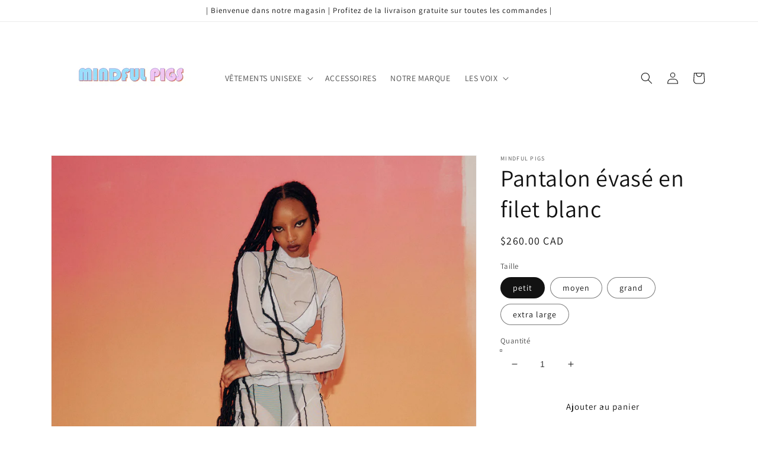

--- FILE ---
content_type: text/html; charset=utf-8
request_url: https://mindfulpigs.com/fr/products/white-mesh-flare-bottom-pants-3
body_size: 25886
content:
<!doctype html>
<html class="no-js" lang="fr">
  <head>
    <meta charset="utf-8">
    <meta http-equiv="X-UA-Compatible" content="IE=edge">
    <meta name="viewport" content="width=device-width,initial-scale=1">
    <meta name="theme-color" content="">
    <link rel="canonical" href="https://mindfulpigs.com/fr/products/white-mesh-flare-bottom-pants-3">
    <link rel="preconnect" href="https://cdn.shopify.com" crossorigin><link rel="preconnect" href="https://fonts.shopifycdn.com" crossorigin><title>
      Pantalon évasé arc-en-ciel
 &ndash; MINDFUL PIGS</title>

    
      <meta name="description" content="Notre duo pantalon évasé en maille blanche et haut à col montant est fabriqué dans un tissu 100 % nylon extensible dans les 4 sens. Portez l&#39;ensemble pour un impact total ou portez-le séparément. Le haut est près du corps, mais super confortable, broderie point de merrow noir contrastante, ouverture pour le pouce sur l">
    

    

<meta property="og:site_name" content="MINDFUL PIGS">
<meta property="og:url" content="https://mindfulpigs.com/fr/products/white-mesh-flare-bottom-pants-3">
<meta property="og:title" content="Pantalon évasé arc-en-ciel">
<meta property="og:type" content="product">
<meta property="og:description" content="Notre duo pantalon évasé en maille blanche et haut à col montant est fabriqué dans un tissu 100 % nylon extensible dans les 4 sens. Portez l&#39;ensemble pour un impact total ou portez-le séparément. Le haut est près du corps, mais super confortable, broderie point de merrow noir contrastante, ouverture pour le pouce sur l"><meta property="og:image" content="http://mindfulpigs.com/cdn/shop/products/mindful-pigs-white-mesh-bralette-top-pants-by-fashion-designer-maria-karimi.jpg?v=1655876285">
  <meta property="og:image:secure_url" content="https://mindfulpigs.com/cdn/shop/products/mindful-pigs-white-mesh-bralette-top-pants-by-fashion-designer-maria-karimi.jpg?v=1655876285">
  <meta property="og:image:width" content="1536">
  <meta property="og:image:height" content="2048"><meta property="og:price:amount" content="260.00">
  <meta property="og:price:currency" content="CAD"><meta name="twitter:card" content="summary_large_image">
<meta name="twitter:title" content="Pantalon évasé arc-en-ciel">
<meta name="twitter:description" content="Notre duo pantalon évasé en maille blanche et haut à col montant est fabriqué dans un tissu 100 % nylon extensible dans les 4 sens. Portez l&#39;ensemble pour un impact total ou portez-le séparément. Le haut est près du corps, mais super confortable, broderie point de merrow noir contrastante, ouverture pour le pouce sur l">


    <script src="//mindfulpigs.com/cdn/shop/t/13/assets/global.js?v=138967679220690932761644264847" defer="defer"></script>
    <script>window.performance && window.performance.mark && window.performance.mark('shopify.content_for_header.start');</script><meta name="google-site-verification" content="CH2hkRBdNjfxkTN5f8DlKNltWKSV_ovvUKKL6Mu6GZE">
<meta name="facebook-domain-verification" content="7ebvjrgzztb7lf1c5tt4skrrfcsg4i">
<meta name="facebook-domain-verification" content="gcxlp7ix991qp6brrw6heicrzimww6">
<meta id="shopify-digital-wallet" name="shopify-digital-wallet" content="/24295045/digital_wallets/dialog">
<meta name="shopify-checkout-api-token" content="a965ea8e5d0bf00a9bbb603ec406377a">
<meta id="in-context-paypal-metadata" data-shop-id="24295045" data-venmo-supported="false" data-environment="production" data-locale="fr_FR" data-paypal-v4="true" data-currency="CAD">
<link rel="alternate" hreflang="x-default" href="https://mindfulpigs.com/products/white-mesh-flare-bottom-pants-3">
<link rel="alternate" hreflang="en" href="https://mindfulpigs.com/products/white-mesh-flare-bottom-pants-3">
<link rel="alternate" hreflang="fr" href="https://mindfulpigs.com/fr/products/white-mesh-flare-bottom-pants-3">
<link rel="alternate" type="application/json+oembed" href="https://mindfulpigs.com/fr/products/white-mesh-flare-bottom-pants-3.oembed">
<script async="async" src="/checkouts/internal/preloads.js?locale=fr-CA"></script>
<script id="shopify-features" type="application/json">{"accessToken":"a965ea8e5d0bf00a9bbb603ec406377a","betas":["rich-media-storefront-analytics"],"domain":"mindfulpigs.com","predictiveSearch":true,"shopId":24295045,"locale":"fr"}</script>
<script>var Shopify = Shopify || {};
Shopify.shop = "holrbos.myshopify.com";
Shopify.locale = "fr";
Shopify.currency = {"active":"CAD","rate":"1.0"};
Shopify.country = "CA";
Shopify.theme = {"name":"Dawn","id":128588218525,"schema_name":"Dawn","schema_version":"3.0.0","theme_store_id":887,"role":"main"};
Shopify.theme.handle = "null";
Shopify.theme.style = {"id":null,"handle":null};
Shopify.cdnHost = "mindfulpigs.com/cdn";
Shopify.routes = Shopify.routes || {};
Shopify.routes.root = "/fr/";</script>
<script type="module">!function(o){(o.Shopify=o.Shopify||{}).modules=!0}(window);</script>
<script>!function(o){function n(){var o=[];function n(){o.push(Array.prototype.slice.apply(arguments))}return n.q=o,n}var t=o.Shopify=o.Shopify||{};t.loadFeatures=n(),t.autoloadFeatures=n()}(window);</script>
<script id="shop-js-analytics" type="application/json">{"pageType":"product"}</script>
<script defer="defer" async type="module" src="//mindfulpigs.com/cdn/shopifycloud/shop-js/modules/v2/client.init-shop-cart-sync_INwxTpsh.fr.esm.js"></script>
<script defer="defer" async type="module" src="//mindfulpigs.com/cdn/shopifycloud/shop-js/modules/v2/chunk.common_YNAa1F1g.esm.js"></script>
<script type="module">
  await import("//mindfulpigs.com/cdn/shopifycloud/shop-js/modules/v2/client.init-shop-cart-sync_INwxTpsh.fr.esm.js");
await import("//mindfulpigs.com/cdn/shopifycloud/shop-js/modules/v2/chunk.common_YNAa1F1g.esm.js");

  window.Shopify.SignInWithShop?.initShopCartSync?.({"fedCMEnabled":true,"windoidEnabled":true});

</script>
<script>(function() {
  var isLoaded = false;
  function asyncLoad() {
    if (isLoaded) return;
    isLoaded = true;
    var urls = ["https:\/\/shopify.orderdeadline.com\/app\/frontend\/js\/order-deadline.min.js?shop=holrbos.myshopify.com","\/\/cdn.shopify.com\/proxy\/8d271eb39bf3e39d147058505b4f47d25d64cc557f35529129a1ee2a6ea3e1fe\/static.cdn.printful.com\/static\/js\/external\/shopify-product-customizer.js?v=0.28\u0026shop=holrbos.myshopify.com\u0026sp-cache-control=cHVibGljLCBtYXgtYWdlPTkwMA","https:\/\/chimpstatic.com\/mcjs-connected\/js\/users\/9e237fe34e33d4e836833211c\/86a521077d323c49742d97957.js?shop=holrbos.myshopify.com"];
    for (var i = 0; i < urls.length; i++) {
      var s = document.createElement('script');
      s.type = 'text/javascript';
      s.async = true;
      s.src = urls[i];
      var x = document.getElementsByTagName('script')[0];
      x.parentNode.insertBefore(s, x);
    }
  };
  if(window.attachEvent) {
    window.attachEvent('onload', asyncLoad);
  } else {
    window.addEventListener('load', asyncLoad, false);
  }
})();</script>
<script id="__st">var __st={"a":24295045,"offset":-43200,"reqid":"1b9e70b3-0163-4034-8c53-6c89cf0f6f8b-1768976599","pageurl":"mindfulpigs.com\/fr\/products\/white-mesh-flare-bottom-pants-3","u":"1691b0a0ba02","p":"product","rtyp":"product","rid":7435832492189};</script>
<script>window.ShopifyPaypalV4VisibilityTracking = true;</script>
<script id="captcha-bootstrap">!function(){'use strict';const t='contact',e='account',n='new_comment',o=[[t,t],['blogs',n],['comments',n],[t,'customer']],c=[[e,'customer_login'],[e,'guest_login'],[e,'recover_customer_password'],[e,'create_customer']],r=t=>t.map((([t,e])=>`form[action*='/${t}']:not([data-nocaptcha='true']) input[name='form_type'][value='${e}']`)).join(','),a=t=>()=>t?[...document.querySelectorAll(t)].map((t=>t.form)):[];function s(){const t=[...o],e=r(t);return a(e)}const i='password',u='form_key',d=['recaptcha-v3-token','g-recaptcha-response','h-captcha-response',i],f=()=>{try{return window.sessionStorage}catch{return}},m='__shopify_v',_=t=>t.elements[u];function p(t,e,n=!1){try{const o=window.sessionStorage,c=JSON.parse(o.getItem(e)),{data:r}=function(t){const{data:e,action:n}=t;return t[m]||n?{data:e,action:n}:{data:t,action:n}}(c);for(const[e,n]of Object.entries(r))t.elements[e]&&(t.elements[e].value=n);n&&o.removeItem(e)}catch(o){console.error('form repopulation failed',{error:o})}}const l='form_type',E='cptcha';function T(t){t.dataset[E]=!0}const w=window,h=w.document,L='Shopify',v='ce_forms',y='captcha';let A=!1;((t,e)=>{const n=(g='f06e6c50-85a8-45c8-87d0-21a2b65856fe',I='https://cdn.shopify.com/shopifycloud/storefront-forms-hcaptcha/ce_storefront_forms_captcha_hcaptcha.v1.5.2.iife.js',D={infoText:'Protégé par hCaptcha',privacyText:'Confidentialité',termsText:'Conditions'},(t,e,n)=>{const o=w[L][v],c=o.bindForm;if(c)return c(t,g,e,D).then(n);var r;o.q.push([[t,g,e,D],n]),r=I,A||(h.body.append(Object.assign(h.createElement('script'),{id:'captcha-provider',async:!0,src:r})),A=!0)});var g,I,D;w[L]=w[L]||{},w[L][v]=w[L][v]||{},w[L][v].q=[],w[L][y]=w[L][y]||{},w[L][y].protect=function(t,e){n(t,void 0,e),T(t)},Object.freeze(w[L][y]),function(t,e,n,w,h,L){const[v,y,A,g]=function(t,e,n){const i=e?o:[],u=t?c:[],d=[...i,...u],f=r(d),m=r(i),_=r(d.filter((([t,e])=>n.includes(e))));return[a(f),a(m),a(_),s()]}(w,h,L),I=t=>{const e=t.target;return e instanceof HTMLFormElement?e:e&&e.form},D=t=>v().includes(t);t.addEventListener('submit',(t=>{const e=I(t);if(!e)return;const n=D(e)&&!e.dataset.hcaptchaBound&&!e.dataset.recaptchaBound,o=_(e),c=g().includes(e)&&(!o||!o.value);(n||c)&&t.preventDefault(),c&&!n&&(function(t){try{if(!f())return;!function(t){const e=f();if(!e)return;const n=_(t);if(!n)return;const o=n.value;o&&e.removeItem(o)}(t);const e=Array.from(Array(32),(()=>Math.random().toString(36)[2])).join('');!function(t,e){_(t)||t.append(Object.assign(document.createElement('input'),{type:'hidden',name:u})),t.elements[u].value=e}(t,e),function(t,e){const n=f();if(!n)return;const o=[...t.querySelectorAll(`input[type='${i}']`)].map((({name:t})=>t)),c=[...d,...o],r={};for(const[a,s]of new FormData(t).entries())c.includes(a)||(r[a]=s);n.setItem(e,JSON.stringify({[m]:1,action:t.action,data:r}))}(t,e)}catch(e){console.error('failed to persist form',e)}}(e),e.submit())}));const S=(t,e)=>{t&&!t.dataset[E]&&(n(t,e.some((e=>e===t))),T(t))};for(const o of['focusin','change'])t.addEventListener(o,(t=>{const e=I(t);D(e)&&S(e,y())}));const B=e.get('form_key'),M=e.get(l),P=B&&M;t.addEventListener('DOMContentLoaded',(()=>{const t=y();if(P)for(const e of t)e.elements[l].value===M&&p(e,B);[...new Set([...A(),...v().filter((t=>'true'===t.dataset.shopifyCaptcha))])].forEach((e=>S(e,t)))}))}(h,new URLSearchParams(w.location.search),n,t,e,['guest_login'])})(!0,!0)}();</script>
<script integrity="sha256-4kQ18oKyAcykRKYeNunJcIwy7WH5gtpwJnB7kiuLZ1E=" data-source-attribution="shopify.loadfeatures" defer="defer" src="//mindfulpigs.com/cdn/shopifycloud/storefront/assets/storefront/load_feature-a0a9edcb.js" crossorigin="anonymous"></script>
<script data-source-attribution="shopify.dynamic_checkout.dynamic.init">var Shopify=Shopify||{};Shopify.PaymentButton=Shopify.PaymentButton||{isStorefrontPortableWallets:!0,init:function(){window.Shopify.PaymentButton.init=function(){};var t=document.createElement("script");t.src="https://mindfulpigs.com/cdn/shopifycloud/portable-wallets/latest/portable-wallets.fr.js",t.type="module",document.head.appendChild(t)}};
</script>
<script data-source-attribution="shopify.dynamic_checkout.buyer_consent">
  function portableWalletsHideBuyerConsent(e){var t=document.getElementById("shopify-buyer-consent"),n=document.getElementById("shopify-subscription-policy-button");t&&n&&(t.classList.add("hidden"),t.setAttribute("aria-hidden","true"),n.removeEventListener("click",e))}function portableWalletsShowBuyerConsent(e){var t=document.getElementById("shopify-buyer-consent"),n=document.getElementById("shopify-subscription-policy-button");t&&n&&(t.classList.remove("hidden"),t.removeAttribute("aria-hidden"),n.addEventListener("click",e))}window.Shopify?.PaymentButton&&(window.Shopify.PaymentButton.hideBuyerConsent=portableWalletsHideBuyerConsent,window.Shopify.PaymentButton.showBuyerConsent=portableWalletsShowBuyerConsent);
</script>
<script>
  function portableWalletsCleanup(e){e&&e.src&&console.error("Failed to load portable wallets script "+e.src);var t=document.querySelectorAll("shopify-accelerated-checkout .shopify-payment-button__skeleton, shopify-accelerated-checkout-cart .wallet-cart-button__skeleton"),e=document.getElementById("shopify-buyer-consent");for(let e=0;e<t.length;e++)t[e].remove();e&&e.remove()}function portableWalletsNotLoadedAsModule(e){e instanceof ErrorEvent&&"string"==typeof e.message&&e.message.includes("import.meta")&&"string"==typeof e.filename&&e.filename.includes("portable-wallets")&&(window.removeEventListener("error",portableWalletsNotLoadedAsModule),window.Shopify.PaymentButton.failedToLoad=e,"loading"===document.readyState?document.addEventListener("DOMContentLoaded",window.Shopify.PaymentButton.init):window.Shopify.PaymentButton.init())}window.addEventListener("error",portableWalletsNotLoadedAsModule);
</script>

<script type="module" src="https://mindfulpigs.com/cdn/shopifycloud/portable-wallets/latest/portable-wallets.fr.js" onError="portableWalletsCleanup(this)" crossorigin="anonymous"></script>
<script nomodule>
  document.addEventListener("DOMContentLoaded", portableWalletsCleanup);
</script>

<link id="shopify-accelerated-checkout-styles" rel="stylesheet" media="screen" href="https://mindfulpigs.com/cdn/shopifycloud/portable-wallets/latest/accelerated-checkout-backwards-compat.css" crossorigin="anonymous">
<style id="shopify-accelerated-checkout-cart">
        #shopify-buyer-consent {
  margin-top: 1em;
  display: inline-block;
  width: 100%;
}

#shopify-buyer-consent.hidden {
  display: none;
}

#shopify-subscription-policy-button {
  background: none;
  border: none;
  padding: 0;
  text-decoration: underline;
  font-size: inherit;
  cursor: pointer;
}

#shopify-subscription-policy-button::before {
  box-shadow: none;
}

      </style>
<script id="sections-script" data-sections="main-product,product-recommendations,header,footer" defer="defer" src="//mindfulpigs.com/cdn/shop/t/13/compiled_assets/scripts.js?v=5070"></script>
<script>window.performance && window.performance.mark && window.performance.mark('shopify.content_for_header.end');</script>


    <style data-shopify>
      @font-face {
  font-family: Assistant;
  font-weight: 400;
  font-style: normal;
  font-display: swap;
  src: url("//mindfulpigs.com/cdn/fonts/assistant/assistant_n4.9120912a469cad1cc292572851508ca49d12e768.woff2") format("woff2"),
       url("//mindfulpigs.com/cdn/fonts/assistant/assistant_n4.6e9875ce64e0fefcd3f4446b7ec9036b3ddd2985.woff") format("woff");
}

      @font-face {
  font-family: Assistant;
  font-weight: 700;
  font-style: normal;
  font-display: swap;
  src: url("//mindfulpigs.com/cdn/fonts/assistant/assistant_n7.bf44452348ec8b8efa3aa3068825305886b1c83c.woff2") format("woff2"),
       url("//mindfulpigs.com/cdn/fonts/assistant/assistant_n7.0c887fee83f6b3bda822f1150b912c72da0f7b64.woff") format("woff");
}

      
      
      @font-face {
  font-family: Assistant;
  font-weight: 400;
  font-style: normal;
  font-display: swap;
  src: url("//mindfulpigs.com/cdn/fonts/assistant/assistant_n4.9120912a469cad1cc292572851508ca49d12e768.woff2") format("woff2"),
       url("//mindfulpigs.com/cdn/fonts/assistant/assistant_n4.6e9875ce64e0fefcd3f4446b7ec9036b3ddd2985.woff") format("woff");
}


      :root {
        --font-body-family: Assistant, sans-serif;
        --font-body-style: normal;
        --font-body-weight: 400;

        --font-heading-family: Assistant, sans-serif;
        --font-heading-style: normal;
        --font-heading-weight: 400;

        --font-body-scale: 1.0;
        --font-heading-scale: 1.0;

        --color-base-text: 18, 18, 18;
        --color-shadow: 18, 18, 18;
        --color-base-background-1: 255, 255, 255;
        --color-base-background-2: 243, 243, 243;
        --color-base-solid-button-labels: 255, 255, 255;
        --color-base-outline-button-labels: 18, 18, 18;
        --color-base-accent-1: 18, 18, 18;
        --color-base-accent-2: 51, 79, 180;
        --payment-terms-background-color: #FFFFFF;

        --gradient-base-background-1: #FFFFFF;
        --gradient-base-background-2: #F3F3F3;
        --gradient-base-accent-1: #121212;
        --gradient-base-accent-2: #334FB4;

        --media-padding: px;
        --media-border-opacity: 0.05;
        --media-border-width: 1px;
        --media-radius: 0px;
        --media-shadow-opacity: 0.0;
        --media-shadow-horizontal-offset: 0px;
        --media-shadow-vertical-offset: 0px;
        --media-shadow-blur-radius: 0px;

        --page-width: 120rem;
        --page-width-margin: 0rem;

        --card-image-padding: 0.0rem;
        --card-corner-radius: 0.0rem;
        --card-text-alignment: left;
        --card-border-width: 0.0rem;
        --card-border-opacity: 0.0;
        --card-shadow-opacity: 0.1;
        --card-shadow-horizontal-offset: 0.0rem;
        --card-shadow-vertical-offset: 0.0rem;
        --card-shadow-blur-radius: 0.0rem;

        --badge-corner-radius: 4.0rem;

        --popup-border-width: 1px;
        --popup-border-opacity: 0.1;
        --popup-corner-radius: 0px;
        --popup-shadow-opacity: 0.0;
        --popup-shadow-horizontal-offset: 0px;
        --popup-shadow-vertical-offset: 0px;
        --popup-shadow-blur-radius: 0px;

        --drawer-border-width: 1px;
        --drawer-border-opacity: 0.1;
        --drawer-shadow-opacity: 0.0;
        --drawer-shadow-horizontal-offset: 0px;
        --drawer-shadow-vertical-offset: 0px;
        --drawer-shadow-blur-radius: 0px;

        --spacing-sections-desktop: 0px;
        --spacing-sections-mobile: 0px;

        --grid-desktop-vertical-spacing: 8px;
        --grid-desktop-horizontal-spacing: 8px;
        --grid-mobile-vertical-spacing: 4px;
        --grid-mobile-horizontal-spacing: 4px;

        --text-boxes-border-opacity: 0.0;
        --text-boxes-border-width: 0px;
        --text-boxes-radius: 0px;
        --text-boxes-shadow-opacity: 0.0;
        --text-boxes-shadow-horizontal-offset: 0px;
        --text-boxes-shadow-vertical-offset: 0px;
        --text-boxes-shadow-blur-radius: 0px;

        --buttons-radius: 0px;
        --buttons-radius-outset: 0px;
        --buttons-border-width: 1px;
        --buttons-border-opacity: 1.0;
        --buttons-shadow-opacity: 0.0;
        --buttons-shadow-horizontal-offset: 0px;
        --buttons-shadow-vertical-offset: 0px;
        --buttons-shadow-blur-radius: 0px;
        --buttons-border-offset: 0px;

        --inputs-radius: 0px;
        --inputs-border-width: 1px;
        --inputs-border-opacity: 0.55;
        --inputs-shadow-opacity: 0.0;
        --inputs-shadow-horizontal-offset: 0px;
        --inputs-margin-offset: 0px;
        --inputs-shadow-vertical-offset: 0px;
        --inputs-shadow-blur-radius: 0px;
        --inputs-radius-outset: 0px;

        --variant-pills-radius: 40px;
        --variant-pills-border-width: 1px;
        --variant-pills-border-opacity: 0.55;
        --variant-pills-shadow-opacity: 0.0;
        --variant-pills-shadow-horizontal-offset: 0px;
        --variant-pills-shadow-vertical-offset: 0px;
        --variant-pills-shadow-blur-radius: 0px;
      }

      *,
      *::before,
      *::after {
        box-sizing: inherit;
      }

      html {
        box-sizing: border-box;
        font-size: calc(var(--font-body-scale) * 62.5%);
        height: 100%;
      }

      body {
        display: grid;
        grid-template-rows: auto auto 1fr auto;
        grid-template-columns: 100%;
        min-height: 100%;
        margin: 0;
        font-size: 1.5rem;
        letter-spacing: 0.06rem;
        line-height: calc(1 + 0.8 / var(--font-body-scale));
        font-family: var(--font-body-family);
        font-style: var(--font-body-style);
        font-weight: var(--font-body-weight);
      }

      @media screen and (min-width: 750px) {
        body {
          font-size: 1.6rem;
        }
      }
    </style>

    <link href="//mindfulpigs.com/cdn/shop/t/13/assets/base.css?v=39440664952427654091644264862" rel="stylesheet" type="text/css" media="all" />
<link rel="preload" as="font" href="//mindfulpigs.com/cdn/fonts/assistant/assistant_n4.9120912a469cad1cc292572851508ca49d12e768.woff2" type="font/woff2" crossorigin><link rel="preload" as="font" href="//mindfulpigs.com/cdn/fonts/assistant/assistant_n4.9120912a469cad1cc292572851508ca49d12e768.woff2" type="font/woff2" crossorigin><link rel="stylesheet" href="//mindfulpigs.com/cdn/shop/t/13/assets/component-predictive-search.css?v=165644661289088488651644264843" media="print" onload="this.media='all'"><script>document.documentElement.className = document.documentElement.className.replace('no-js', 'js');
    if (Shopify.designMode) {
      document.documentElement.classList.add('shopify-design-mode');
    }
    </script>
  <script src="https://cdn.shopify.com/extensions/019b9c97-6be9-72f6-9034-f9229760a9a8/pify-form-builder-contact-form-55/assets/popup.js" type="text/javascript" defer="defer"></script>
<link href="https://monorail-edge.shopifysvc.com" rel="dns-prefetch">
<script>(function(){if ("sendBeacon" in navigator && "performance" in window) {try {var session_token_from_headers = performance.getEntriesByType('navigation')[0].serverTiming.find(x => x.name == '_s').description;} catch {var session_token_from_headers = undefined;}var session_cookie_matches = document.cookie.match(/_shopify_s=([^;]*)/);var session_token_from_cookie = session_cookie_matches && session_cookie_matches.length === 2 ? session_cookie_matches[1] : "";var session_token = session_token_from_headers || session_token_from_cookie || "";function handle_abandonment_event(e) {var entries = performance.getEntries().filter(function(entry) {return /monorail-edge.shopifysvc.com/.test(entry.name);});if (!window.abandonment_tracked && entries.length === 0) {window.abandonment_tracked = true;var currentMs = Date.now();var navigation_start = performance.timing.navigationStart;var payload = {shop_id: 24295045,url: window.location.href,navigation_start,duration: currentMs - navigation_start,session_token,page_type: "product"};window.navigator.sendBeacon("https://monorail-edge.shopifysvc.com/v1/produce", JSON.stringify({schema_id: "online_store_buyer_site_abandonment/1.1",payload: payload,metadata: {event_created_at_ms: currentMs,event_sent_at_ms: currentMs}}));}}window.addEventListener('pagehide', handle_abandonment_event);}}());</script>
<script id="web-pixels-manager-setup">(function e(e,d,r,n,o){if(void 0===o&&(o={}),!Boolean(null===(a=null===(i=window.Shopify)||void 0===i?void 0:i.analytics)||void 0===a?void 0:a.replayQueue)){var i,a;window.Shopify=window.Shopify||{};var t=window.Shopify;t.analytics=t.analytics||{};var s=t.analytics;s.replayQueue=[],s.publish=function(e,d,r){return s.replayQueue.push([e,d,r]),!0};try{self.performance.mark("wpm:start")}catch(e){}var l=function(){var e={modern:/Edge?\/(1{2}[4-9]|1[2-9]\d|[2-9]\d{2}|\d{4,})\.\d+(\.\d+|)|Firefox\/(1{2}[4-9]|1[2-9]\d|[2-9]\d{2}|\d{4,})\.\d+(\.\d+|)|Chrom(ium|e)\/(9{2}|\d{3,})\.\d+(\.\d+|)|(Maci|X1{2}).+ Version\/(15\.\d+|(1[6-9]|[2-9]\d|\d{3,})\.\d+)([,.]\d+|)( \(\w+\)|)( Mobile\/\w+|) Safari\/|Chrome.+OPR\/(9{2}|\d{3,})\.\d+\.\d+|(CPU[ +]OS|iPhone[ +]OS|CPU[ +]iPhone|CPU IPhone OS|CPU iPad OS)[ +]+(15[._]\d+|(1[6-9]|[2-9]\d|\d{3,})[._]\d+)([._]\d+|)|Android:?[ /-](13[3-9]|1[4-9]\d|[2-9]\d{2}|\d{4,})(\.\d+|)(\.\d+|)|Android.+Firefox\/(13[5-9]|1[4-9]\d|[2-9]\d{2}|\d{4,})\.\d+(\.\d+|)|Android.+Chrom(ium|e)\/(13[3-9]|1[4-9]\d|[2-9]\d{2}|\d{4,})\.\d+(\.\d+|)|SamsungBrowser\/([2-9]\d|\d{3,})\.\d+/,legacy:/Edge?\/(1[6-9]|[2-9]\d|\d{3,})\.\d+(\.\d+|)|Firefox\/(5[4-9]|[6-9]\d|\d{3,})\.\d+(\.\d+|)|Chrom(ium|e)\/(5[1-9]|[6-9]\d|\d{3,})\.\d+(\.\d+|)([\d.]+$|.*Safari\/(?![\d.]+ Edge\/[\d.]+$))|(Maci|X1{2}).+ Version\/(10\.\d+|(1[1-9]|[2-9]\d|\d{3,})\.\d+)([,.]\d+|)( \(\w+\)|)( Mobile\/\w+|) Safari\/|Chrome.+OPR\/(3[89]|[4-9]\d|\d{3,})\.\d+\.\d+|(CPU[ +]OS|iPhone[ +]OS|CPU[ +]iPhone|CPU IPhone OS|CPU iPad OS)[ +]+(10[._]\d+|(1[1-9]|[2-9]\d|\d{3,})[._]\d+)([._]\d+|)|Android:?[ /-](13[3-9]|1[4-9]\d|[2-9]\d{2}|\d{4,})(\.\d+|)(\.\d+|)|Mobile Safari.+OPR\/([89]\d|\d{3,})\.\d+\.\d+|Android.+Firefox\/(13[5-9]|1[4-9]\d|[2-9]\d{2}|\d{4,})\.\d+(\.\d+|)|Android.+Chrom(ium|e)\/(13[3-9]|1[4-9]\d|[2-9]\d{2}|\d{4,})\.\d+(\.\d+|)|Android.+(UC? ?Browser|UCWEB|U3)[ /]?(15\.([5-9]|\d{2,})|(1[6-9]|[2-9]\d|\d{3,})\.\d+)\.\d+|SamsungBrowser\/(5\.\d+|([6-9]|\d{2,})\.\d+)|Android.+MQ{2}Browser\/(14(\.(9|\d{2,})|)|(1[5-9]|[2-9]\d|\d{3,})(\.\d+|))(\.\d+|)|K[Aa][Ii]OS\/(3\.\d+|([4-9]|\d{2,})\.\d+)(\.\d+|)/},d=e.modern,r=e.legacy,n=navigator.userAgent;return n.match(d)?"modern":n.match(r)?"legacy":"unknown"}(),u="modern"===l?"modern":"legacy",c=(null!=n?n:{modern:"",legacy:""})[u],f=function(e){return[e.baseUrl,"/wpm","/b",e.hashVersion,"modern"===e.buildTarget?"m":"l",".js"].join("")}({baseUrl:d,hashVersion:r,buildTarget:u}),m=function(e){var d=e.version,r=e.bundleTarget,n=e.surface,o=e.pageUrl,i=e.monorailEndpoint;return{emit:function(e){var a=e.status,t=e.errorMsg,s=(new Date).getTime(),l=JSON.stringify({metadata:{event_sent_at_ms:s},events:[{schema_id:"web_pixels_manager_load/3.1",payload:{version:d,bundle_target:r,page_url:o,status:a,surface:n,error_msg:t},metadata:{event_created_at_ms:s}}]});if(!i)return console&&console.warn&&console.warn("[Web Pixels Manager] No Monorail endpoint provided, skipping logging."),!1;try{return self.navigator.sendBeacon.bind(self.navigator)(i,l)}catch(e){}var u=new XMLHttpRequest;try{return u.open("POST",i,!0),u.setRequestHeader("Content-Type","text/plain"),u.send(l),!0}catch(e){return console&&console.warn&&console.warn("[Web Pixels Manager] Got an unhandled error while logging to Monorail."),!1}}}}({version:r,bundleTarget:l,surface:e.surface,pageUrl:self.location.href,monorailEndpoint:e.monorailEndpoint});try{o.browserTarget=l,function(e){var d=e.src,r=e.async,n=void 0===r||r,o=e.onload,i=e.onerror,a=e.sri,t=e.scriptDataAttributes,s=void 0===t?{}:t,l=document.createElement("script"),u=document.querySelector("head"),c=document.querySelector("body");if(l.async=n,l.src=d,a&&(l.integrity=a,l.crossOrigin="anonymous"),s)for(var f in s)if(Object.prototype.hasOwnProperty.call(s,f))try{l.dataset[f]=s[f]}catch(e){}if(o&&l.addEventListener("load",o),i&&l.addEventListener("error",i),u)u.appendChild(l);else{if(!c)throw new Error("Did not find a head or body element to append the script");c.appendChild(l)}}({src:f,async:!0,onload:function(){if(!function(){var e,d;return Boolean(null===(d=null===(e=window.Shopify)||void 0===e?void 0:e.analytics)||void 0===d?void 0:d.initialized)}()){var d=window.webPixelsManager.init(e)||void 0;if(d){var r=window.Shopify.analytics;r.replayQueue.forEach((function(e){var r=e[0],n=e[1],o=e[2];d.publishCustomEvent(r,n,o)})),r.replayQueue=[],r.publish=d.publishCustomEvent,r.visitor=d.visitor,r.initialized=!0}}},onerror:function(){return m.emit({status:"failed",errorMsg:"".concat(f," has failed to load")})},sri:function(e){var d=/^sha384-[A-Za-z0-9+/=]+$/;return"string"==typeof e&&d.test(e)}(c)?c:"",scriptDataAttributes:o}),m.emit({status:"loading"})}catch(e){m.emit({status:"failed",errorMsg:(null==e?void 0:e.message)||"Unknown error"})}}})({shopId: 24295045,storefrontBaseUrl: "https://mindfulpigs.com",extensionsBaseUrl: "https://extensions.shopifycdn.com/cdn/shopifycloud/web-pixels-manager",monorailEndpoint: "https://monorail-edge.shopifysvc.com/unstable/produce_batch",surface: "storefront-renderer",enabledBetaFlags: ["2dca8a86"],webPixelsConfigList: [{"id":"670924957","configuration":"{\"config\":\"{\\\"pixel_id\\\":\\\"GT-P8QBDD2\\\",\\\"target_country\\\":\\\"CA\\\",\\\"gtag_events\\\":[{\\\"type\\\":\\\"purchase\\\",\\\"action_label\\\":\\\"MC-C4M3PF2CH2\\\"},{\\\"type\\\":\\\"page_view\\\",\\\"action_label\\\":\\\"MC-C4M3PF2CH2\\\"},{\\\"type\\\":\\\"view_item\\\",\\\"action_label\\\":\\\"MC-C4M3PF2CH2\\\"}],\\\"enable_monitoring_mode\\\":false}\"}","eventPayloadVersion":"v1","runtimeContext":"OPEN","scriptVersion":"b2a88bafab3e21179ed38636efcd8a93","type":"APP","apiClientId":1780363,"privacyPurposes":[],"dataSharingAdjustments":{"protectedCustomerApprovalScopes":["read_customer_address","read_customer_email","read_customer_name","read_customer_personal_data","read_customer_phone"]}},{"id":"65077405","eventPayloadVersion":"v1","runtimeContext":"LAX","scriptVersion":"1","type":"CUSTOM","privacyPurposes":["MARKETING"],"name":"Meta pixel (migrated)"},{"id":"107806877","eventPayloadVersion":"v1","runtimeContext":"LAX","scriptVersion":"1","type":"CUSTOM","privacyPurposes":["ANALYTICS"],"name":"Google Analytics tag (migrated)"},{"id":"shopify-app-pixel","configuration":"{}","eventPayloadVersion":"v1","runtimeContext":"STRICT","scriptVersion":"0450","apiClientId":"shopify-pixel","type":"APP","privacyPurposes":["ANALYTICS","MARKETING"]},{"id":"shopify-custom-pixel","eventPayloadVersion":"v1","runtimeContext":"LAX","scriptVersion":"0450","apiClientId":"shopify-pixel","type":"CUSTOM","privacyPurposes":["ANALYTICS","MARKETING"]}],isMerchantRequest: false,initData: {"shop":{"name":"MINDFUL PIGS","paymentSettings":{"currencyCode":"CAD"},"myshopifyDomain":"holrbos.myshopify.com","countryCode":"CA","storefrontUrl":"https:\/\/mindfulpigs.com\/fr"},"customer":null,"cart":null,"checkout":null,"productVariants":[{"price":{"amount":260.0,"currencyCode":"CAD"},"product":{"title":"Pantalon évasé en filet blanc","vendor":"MINDFUL PIGS","id":"7435832492189","untranslatedTitle":"Pantalon évasé en filet blanc","url":"\/fr\/products\/white-mesh-flare-bottom-pants-3","type":"Apparel \u0026 Accessories"},"id":"42495473385629","image":{"src":"\/\/mindfulpigs.com\/cdn\/shop\/products\/mindful-pigs-white-mesh-bralette-top-pants-by-fashion-designer-maria-karimi.jpg?v=1655876285"},"sku":null,"title":"petit","untranslatedTitle":"small"},{"price":{"amount":260.0,"currencyCode":"CAD"},"product":{"title":"Pantalon évasé en filet blanc","vendor":"MINDFUL PIGS","id":"7435832492189","untranslatedTitle":"Pantalon évasé en filet blanc","url":"\/fr\/products\/white-mesh-flare-bottom-pants-3","type":"Apparel \u0026 Accessories"},"id":"42495473418397","image":{"src":"\/\/mindfulpigs.com\/cdn\/shop\/products\/mindful-pigs-white-mesh-bralette-top-pants-by-fashion-designer-maria-karimi.jpg?v=1655876285"},"sku":null,"title":"moyen","untranslatedTitle":"medium"},{"price":{"amount":260.0,"currencyCode":"CAD"},"product":{"title":"Pantalon évasé en filet blanc","vendor":"MINDFUL PIGS","id":"7435832492189","untranslatedTitle":"Pantalon évasé en filet blanc","url":"\/fr\/products\/white-mesh-flare-bottom-pants-3","type":"Apparel \u0026 Accessories"},"id":"42495473451165","image":{"src":"\/\/mindfulpigs.com\/cdn\/shop\/products\/mindful-pigs-white-mesh-bralette-top-pants-by-fashion-designer-maria-karimi.jpg?v=1655876285"},"sku":null,"title":"grand","untranslatedTitle":"large"},{"price":{"amount":260.0,"currencyCode":"CAD"},"product":{"title":"Pantalon évasé en filet blanc","vendor":"MINDFUL PIGS","id":"7435832492189","untranslatedTitle":"Pantalon évasé en filet blanc","url":"\/fr\/products\/white-mesh-flare-bottom-pants-3","type":"Apparel \u0026 Accessories"},"id":"42495473483933","image":{"src":"\/\/mindfulpigs.com\/cdn\/shop\/products\/mindful-pigs-white-mesh-bralette-top-pants-by-fashion-designer-maria-karimi.jpg?v=1655876285"},"sku":null,"title":"extra large","untranslatedTitle":"extra-large"}],"purchasingCompany":null},},"https://mindfulpigs.com/cdn","fcfee988w5aeb613cpc8e4bc33m6693e112",{"modern":"","legacy":""},{"shopId":"24295045","storefrontBaseUrl":"https:\/\/mindfulpigs.com","extensionBaseUrl":"https:\/\/extensions.shopifycdn.com\/cdn\/shopifycloud\/web-pixels-manager","surface":"storefront-renderer","enabledBetaFlags":"[\"2dca8a86\"]","isMerchantRequest":"false","hashVersion":"fcfee988w5aeb613cpc8e4bc33m6693e112","publish":"custom","events":"[[\"page_viewed\",{}],[\"product_viewed\",{\"productVariant\":{\"price\":{\"amount\":260.0,\"currencyCode\":\"CAD\"},\"product\":{\"title\":\"Pantalon évasé en filet blanc\",\"vendor\":\"MINDFUL PIGS\",\"id\":\"7435832492189\",\"untranslatedTitle\":\"Pantalon évasé en filet blanc\",\"url\":\"\/fr\/products\/white-mesh-flare-bottom-pants-3\",\"type\":\"Apparel \u0026 Accessories\"},\"id\":\"42495473385629\",\"image\":{\"src\":\"\/\/mindfulpigs.com\/cdn\/shop\/products\/mindful-pigs-white-mesh-bralette-top-pants-by-fashion-designer-maria-karimi.jpg?v=1655876285\"},\"sku\":null,\"title\":\"petit\",\"untranslatedTitle\":\"small\"}}]]"});</script><script>
  window.ShopifyAnalytics = window.ShopifyAnalytics || {};
  window.ShopifyAnalytics.meta = window.ShopifyAnalytics.meta || {};
  window.ShopifyAnalytics.meta.currency = 'CAD';
  var meta = {"product":{"id":7435832492189,"gid":"gid:\/\/shopify\/Product\/7435832492189","vendor":"MINDFUL PIGS","type":"Apparel \u0026 Accessories","handle":"white-mesh-flare-bottom-pants-3","variants":[{"id":42495473385629,"price":26000,"name":"Pantalon évasé en filet blanc - petit","public_title":"petit","sku":null},{"id":42495473418397,"price":26000,"name":"Pantalon évasé en filet blanc - moyen","public_title":"moyen","sku":null},{"id":42495473451165,"price":26000,"name":"Pantalon évasé en filet blanc - grand","public_title":"grand","sku":null},{"id":42495473483933,"price":26000,"name":"Pantalon évasé en filet blanc - extra large","public_title":"extra large","sku":null}],"remote":false},"page":{"pageType":"product","resourceType":"product","resourceId":7435832492189,"requestId":"1b9e70b3-0163-4034-8c53-6c89cf0f6f8b-1768976599"}};
  for (var attr in meta) {
    window.ShopifyAnalytics.meta[attr] = meta[attr];
  }
</script>
<script class="analytics">
  (function () {
    var customDocumentWrite = function(content) {
      var jquery = null;

      if (window.jQuery) {
        jquery = window.jQuery;
      } else if (window.Checkout && window.Checkout.$) {
        jquery = window.Checkout.$;
      }

      if (jquery) {
        jquery('body').append(content);
      }
    };

    var hasLoggedConversion = function(token) {
      if (token) {
        return document.cookie.indexOf('loggedConversion=' + token) !== -1;
      }
      return false;
    }

    var setCookieIfConversion = function(token) {
      if (token) {
        var twoMonthsFromNow = new Date(Date.now());
        twoMonthsFromNow.setMonth(twoMonthsFromNow.getMonth() + 2);

        document.cookie = 'loggedConversion=' + token + '; expires=' + twoMonthsFromNow;
      }
    }

    var trekkie = window.ShopifyAnalytics.lib = window.trekkie = window.trekkie || [];
    if (trekkie.integrations) {
      return;
    }
    trekkie.methods = [
      'identify',
      'page',
      'ready',
      'track',
      'trackForm',
      'trackLink'
    ];
    trekkie.factory = function(method) {
      return function() {
        var args = Array.prototype.slice.call(arguments);
        args.unshift(method);
        trekkie.push(args);
        return trekkie;
      };
    };
    for (var i = 0; i < trekkie.methods.length; i++) {
      var key = trekkie.methods[i];
      trekkie[key] = trekkie.factory(key);
    }
    trekkie.load = function(config) {
      trekkie.config = config || {};
      trekkie.config.initialDocumentCookie = document.cookie;
      var first = document.getElementsByTagName('script')[0];
      var script = document.createElement('script');
      script.type = 'text/javascript';
      script.onerror = function(e) {
        var scriptFallback = document.createElement('script');
        scriptFallback.type = 'text/javascript';
        scriptFallback.onerror = function(error) {
                var Monorail = {
      produce: function produce(monorailDomain, schemaId, payload) {
        var currentMs = new Date().getTime();
        var event = {
          schema_id: schemaId,
          payload: payload,
          metadata: {
            event_created_at_ms: currentMs,
            event_sent_at_ms: currentMs
          }
        };
        return Monorail.sendRequest("https://" + monorailDomain + "/v1/produce", JSON.stringify(event));
      },
      sendRequest: function sendRequest(endpointUrl, payload) {
        // Try the sendBeacon API
        if (window && window.navigator && typeof window.navigator.sendBeacon === 'function' && typeof window.Blob === 'function' && !Monorail.isIos12()) {
          var blobData = new window.Blob([payload], {
            type: 'text/plain'
          });

          if (window.navigator.sendBeacon(endpointUrl, blobData)) {
            return true;
          } // sendBeacon was not successful

        } // XHR beacon

        var xhr = new XMLHttpRequest();

        try {
          xhr.open('POST', endpointUrl);
          xhr.setRequestHeader('Content-Type', 'text/plain');
          xhr.send(payload);
        } catch (e) {
          console.log(e);
        }

        return false;
      },
      isIos12: function isIos12() {
        return window.navigator.userAgent.lastIndexOf('iPhone; CPU iPhone OS 12_') !== -1 || window.navigator.userAgent.lastIndexOf('iPad; CPU OS 12_') !== -1;
      }
    };
    Monorail.produce('monorail-edge.shopifysvc.com',
      'trekkie_storefront_load_errors/1.1',
      {shop_id: 24295045,
      theme_id: 128588218525,
      app_name: "storefront",
      context_url: window.location.href,
      source_url: "//mindfulpigs.com/cdn/s/trekkie.storefront.cd680fe47e6c39ca5d5df5f0a32d569bc48c0f27.min.js"});

        };
        scriptFallback.async = true;
        scriptFallback.src = '//mindfulpigs.com/cdn/s/trekkie.storefront.cd680fe47e6c39ca5d5df5f0a32d569bc48c0f27.min.js';
        first.parentNode.insertBefore(scriptFallback, first);
      };
      script.async = true;
      script.src = '//mindfulpigs.com/cdn/s/trekkie.storefront.cd680fe47e6c39ca5d5df5f0a32d569bc48c0f27.min.js';
      first.parentNode.insertBefore(script, first);
    };
    trekkie.load(
      {"Trekkie":{"appName":"storefront","development":false,"defaultAttributes":{"shopId":24295045,"isMerchantRequest":null,"themeId":128588218525,"themeCityHash":"6254728665436546493","contentLanguage":"fr","currency":"CAD","eventMetadataId":"79135b56-849c-4a98-ae4e-620ea42f440e"},"isServerSideCookieWritingEnabled":true,"monorailRegion":"shop_domain","enabledBetaFlags":["65f19447"]},"Session Attribution":{},"S2S":{"facebookCapiEnabled":true,"source":"trekkie-storefront-renderer","apiClientId":580111}}
    );

    var loaded = false;
    trekkie.ready(function() {
      if (loaded) return;
      loaded = true;

      window.ShopifyAnalytics.lib = window.trekkie;

      var originalDocumentWrite = document.write;
      document.write = customDocumentWrite;
      try { window.ShopifyAnalytics.merchantGoogleAnalytics.call(this); } catch(error) {};
      document.write = originalDocumentWrite;

      window.ShopifyAnalytics.lib.page(null,{"pageType":"product","resourceType":"product","resourceId":7435832492189,"requestId":"1b9e70b3-0163-4034-8c53-6c89cf0f6f8b-1768976599","shopifyEmitted":true});

      var match = window.location.pathname.match(/checkouts\/(.+)\/(thank_you|post_purchase)/)
      var token = match? match[1]: undefined;
      if (!hasLoggedConversion(token)) {
        setCookieIfConversion(token);
        window.ShopifyAnalytics.lib.track("Viewed Product",{"currency":"CAD","variantId":42495473385629,"productId":7435832492189,"productGid":"gid:\/\/shopify\/Product\/7435832492189","name":"Pantalon évasé en filet blanc - petit","price":"260.00","sku":null,"brand":"MINDFUL PIGS","variant":"petit","category":"Apparel \u0026 Accessories","nonInteraction":true,"remote":false},undefined,undefined,{"shopifyEmitted":true});
      window.ShopifyAnalytics.lib.track("monorail:\/\/trekkie_storefront_viewed_product\/1.1",{"currency":"CAD","variantId":42495473385629,"productId":7435832492189,"productGid":"gid:\/\/shopify\/Product\/7435832492189","name":"Pantalon évasé en filet blanc - petit","price":"260.00","sku":null,"brand":"MINDFUL PIGS","variant":"petit","category":"Apparel \u0026 Accessories","nonInteraction":true,"remote":false,"referer":"https:\/\/mindfulpigs.com\/fr\/products\/white-mesh-flare-bottom-pants-3"});
      }
    });


        var eventsListenerScript = document.createElement('script');
        eventsListenerScript.async = true;
        eventsListenerScript.src = "//mindfulpigs.com/cdn/shopifycloud/storefront/assets/shop_events_listener-3da45d37.js";
        document.getElementsByTagName('head')[0].appendChild(eventsListenerScript);

})();</script>
  <script>
  if (!window.ga || (window.ga && typeof window.ga !== 'function')) {
    window.ga = function ga() {
      (window.ga.q = window.ga.q || []).push(arguments);
      if (window.Shopify && window.Shopify.analytics && typeof window.Shopify.analytics.publish === 'function') {
        window.Shopify.analytics.publish("ga_stub_called", {}, {sendTo: "google_osp_migration"});
      }
      console.error("Shopify's Google Analytics stub called with:", Array.from(arguments), "\nSee https://help.shopify.com/manual/promoting-marketing/pixels/pixel-migration#google for more information.");
    };
    if (window.Shopify && window.Shopify.analytics && typeof window.Shopify.analytics.publish === 'function') {
      window.Shopify.analytics.publish("ga_stub_initialized", {}, {sendTo: "google_osp_migration"});
    }
  }
</script>
<script
  defer
  src="https://mindfulpigs.com/cdn/shopifycloud/perf-kit/shopify-perf-kit-3.0.4.min.js"
  data-application="storefront-renderer"
  data-shop-id="24295045"
  data-render-region="gcp-us-central1"
  data-page-type="product"
  data-theme-instance-id="128588218525"
  data-theme-name="Dawn"
  data-theme-version="3.0.0"
  data-monorail-region="shop_domain"
  data-resource-timing-sampling-rate="10"
  data-shs="true"
  data-shs-beacon="true"
  data-shs-export-with-fetch="true"
  data-shs-logs-sample-rate="1"
  data-shs-beacon-endpoint="https://mindfulpigs.com/api/collect"
></script>
</head>

  <body class="gradient">
<script>window.KlarnaThemeGlobals={}; window.KlarnaThemeGlobals.data_purchase_amount = 26000;window.KlarnaThemeGlobals.productVariants=[{"id":42495473385629,"title":"petit","option1":"petit","option2":null,"option3":null,"sku":null,"requires_shipping":true,"taxable":true,"featured_image":null,"available":true,"name":"Pantalon évasé en filet blanc - petit","public_title":"petit","options":["petit"],"price":26000,"weight":0,"compare_at_price":null,"inventory_quantity":3,"inventory_management":"shopify","inventory_policy":"deny","barcode":null,"requires_selling_plan":false,"selling_plan_allocations":[]},{"id":42495473418397,"title":"moyen","option1":"moyen","option2":null,"option3":null,"sku":null,"requires_shipping":true,"taxable":true,"featured_image":null,"available":true,"name":"Pantalon évasé en filet blanc - moyen","public_title":"moyen","options":["moyen"],"price":26000,"weight":0,"compare_at_price":null,"inventory_quantity":3,"inventory_management":"shopify","inventory_policy":"deny","barcode":null,"requires_selling_plan":false,"selling_plan_allocations":[]},{"id":42495473451165,"title":"grand","option1":"grand","option2":null,"option3":null,"sku":null,"requires_shipping":true,"taxable":true,"featured_image":null,"available":true,"name":"Pantalon évasé en filet blanc - grand","public_title":"grand","options":["grand"],"price":26000,"weight":0,"compare_at_price":null,"inventory_quantity":4,"inventory_management":"shopify","inventory_policy":"deny","barcode":null,"requires_selling_plan":false,"selling_plan_allocations":[]},{"id":42495473483933,"title":"extra large","option1":"extra large","option2":null,"option3":null,"sku":null,"requires_shipping":true,"taxable":true,"featured_image":null,"available":true,"name":"Pantalon évasé en filet blanc - extra large","public_title":"extra large","options":["extra large"],"price":26000,"weight":0,"compare_at_price":null,"inventory_quantity":3,"inventory_management":"shopify","inventory_policy":"deny","barcode":null,"requires_selling_plan":false,"selling_plan_allocations":[]}];window.KlarnaThemeGlobals.documentCopy=document.cloneNode(true);</script>



    <a class="skip-to-content-link button visually-hidden" href="#MainContent">
      Ignorer et passer au contenu
    </a>

    <div id="shopify-section-announcement-bar" class="shopify-section"><div class="announcement-bar color-background-1 gradient" role="region" aria-label="Annonce" ><p class="announcement-bar__message h5">
                | Bienvenue dans notre magasin | Profitez de la livraison gratuite sur toutes les commandes |
</p></div>
</div>
    <div id="shopify-section-header" class="shopify-section section-header"><link rel="stylesheet" href="//mindfulpigs.com/cdn/shop/t/13/assets/component-list-menu.css?v=129267058877082496571644264850" media="print" onload="this.media='all'">
<link rel="stylesheet" href="//mindfulpigs.com/cdn/shop/t/13/assets/component-search.css?v=96455689198851321781644264837" media="print" onload="this.media='all'">
<link rel="stylesheet" href="//mindfulpigs.com/cdn/shop/t/13/assets/component-menu-drawer.css?v=126731818748055994231644264840" media="print" onload="this.media='all'">
<link rel="stylesheet" href="//mindfulpigs.com/cdn/shop/t/13/assets/component-cart-notification.css?v=107019900565326663291644264835" media="print" onload="this.media='all'">
<link rel="stylesheet" href="//mindfulpigs.com/cdn/shop/t/13/assets/component-cart-items.css?v=45858802644496945541644264863" media="print" onload="this.media='all'"><link rel="stylesheet" href="//mindfulpigs.com/cdn/shop/t/13/assets/component-price.css?v=112673864592427438181644264840" media="print" onload="this.media='all'">
  <link rel="stylesheet" href="//mindfulpigs.com/cdn/shop/t/13/assets/component-loading-overlay.css?v=167310470843593579841644264866" media="print" onload="this.media='all'"><noscript><link href="//mindfulpigs.com/cdn/shop/t/13/assets/component-list-menu.css?v=129267058877082496571644264850" rel="stylesheet" type="text/css" media="all" /></noscript>
<noscript><link href="//mindfulpigs.com/cdn/shop/t/13/assets/component-search.css?v=96455689198851321781644264837" rel="stylesheet" type="text/css" media="all" /></noscript>
<noscript><link href="//mindfulpigs.com/cdn/shop/t/13/assets/component-menu-drawer.css?v=126731818748055994231644264840" rel="stylesheet" type="text/css" media="all" /></noscript>
<noscript><link href="//mindfulpigs.com/cdn/shop/t/13/assets/component-cart-notification.css?v=107019900565326663291644264835" rel="stylesheet" type="text/css" media="all" /></noscript>
<noscript><link href="//mindfulpigs.com/cdn/shop/t/13/assets/component-cart-items.css?v=45858802644496945541644264863" rel="stylesheet" type="text/css" media="all" /></noscript>

<style>
  header-drawer {
    justify-self: start;
    margin-left: -1.2rem;
  }

  @media screen and (min-width: 990px) {
    header-drawer {
      display: none;
    }
  }

  .menu-drawer-container {
    display: flex;
  }

  .list-menu {
    list-style: none;
    padding: 0;
    margin: 0;
  }

  .list-menu--inline {
    display: inline-flex;
    flex-wrap: wrap;
  }

  summary.list-menu__item {
    padding-right: 2.7rem;
  }

  .list-menu__item {
    display: flex;
    align-items: center;
    line-height: calc(1 + 0.3 / var(--font-body-scale));
  }

  .list-menu__item--link {
    text-decoration: none;
    padding-bottom: 1rem;
    padding-top: 1rem;
    line-height: calc(1 + 0.8 / var(--font-body-scale));
  }

  @media screen and (min-width: 750px) {
    .list-menu__item--link {
      padding-bottom: 0.5rem;
      padding-top: 0.5rem;
    }
  }
</style><style data-shopify>.section-header {
    margin-bottom: 0px;
  }

  @media screen and (min-width: 750px) {
    .section-header {
      margin-bottom: 0px;
    }
  }</style><script src="//mindfulpigs.com/cdn/shop/t/13/assets/details-disclosure.js?v=118626640824924522881644264859" defer="defer"></script>
<script src="//mindfulpigs.com/cdn/shop/t/13/assets/details-modal.js?v=4511761896672669691644264858" defer="defer"></script>
<script src="//mindfulpigs.com/cdn/shop/t/13/assets/cart-notification.js?v=18770815536247936311644264839" defer="defer"></script>

<svg xmlns="http://www.w3.org/2000/svg" class="hidden">
  <symbol id="icon-search" viewbox="0 0 18 19" fill="none">
    <path fill-rule="evenodd" clip-rule="evenodd" d="M11.03 11.68A5.784 5.784 0 112.85 3.5a5.784 5.784 0 018.18 8.18zm.26 1.12a6.78 6.78 0 11.72-.7l5.4 5.4a.5.5 0 11-.71.7l-5.41-5.4z" fill="currentColor"/>
  </symbol>

  <symbol id="icon-close" class="icon icon-close" fill="none" viewBox="0 0 18 17">
    <path d="M.865 15.978a.5.5 0 00.707.707l7.433-7.431 7.579 7.282a.501.501 0 00.846-.37.5.5 0 00-.153-.351L9.712 8.546l7.417-7.416a.5.5 0 10-.707-.708L8.991 7.853 1.413.573a.5.5 0 10-.693.72l7.563 7.268-7.418 7.417z" fill="currentColor">
  </symbol>
</svg>
<div class="header-wrapper color-background-1 gradient">
  <header class="header header--middle-left page-width header--has-menu"><header-drawer data-breakpoint="tablet">
        <details id="Details-menu-drawer-container" class="menu-drawer-container">
          <summary class="header__icon header__icon--menu header__icon--summary link focus-inset" aria-label="Menu">
            <span>
              <svg xmlns="http://www.w3.org/2000/svg" aria-hidden="true" focusable="false" role="presentation" class="icon icon-hamburger" fill="none" viewBox="0 0 18 16">
  <path d="M1 .5a.5.5 0 100 1h15.71a.5.5 0 000-1H1zM.5 8a.5.5 0 01.5-.5h15.71a.5.5 0 010 1H1A.5.5 0 01.5 8zm0 7a.5.5 0 01.5-.5h15.71a.5.5 0 010 1H1a.5.5 0 01-.5-.5z" fill="currentColor">
</svg>

              <svg xmlns="http://www.w3.org/2000/svg" aria-hidden="true" focusable="false" role="presentation" class="icon icon-close" fill="none" viewBox="0 0 18 17">
  <path d="M.865 15.978a.5.5 0 00.707.707l7.433-7.431 7.579 7.282a.501.501 0 00.846-.37.5.5 0 00-.153-.351L9.712 8.546l7.417-7.416a.5.5 0 10-.707-.708L8.991 7.853 1.413.573a.5.5 0 10-.693.72l7.563 7.268-7.418 7.417z" fill="currentColor">
</svg>

            </span>
          </summary>
          <div id="menu-drawer" class="menu-drawer motion-reduce" tabindex="-1">
            <div class="menu-drawer__inner-container">
              <div class="menu-drawer__navigation-container">
                <nav class="menu-drawer__navigation">
                  <ul class="menu-drawer__menu list-menu" role="list"><li><details id="Details-menu-drawer-menu-item-1">
                            <summary class="menu-drawer__menu-item list-menu__item link link--text focus-inset">
                              VÊTEMENTS UNISEXE
                              <svg viewBox="0 0 14 10" fill="none" aria-hidden="true" focusable="false" role="presentation" class="icon icon-arrow" xmlns="http://www.w3.org/2000/svg">
  <path fill-rule="evenodd" clip-rule="evenodd" d="M8.537.808a.5.5 0 01.817-.162l4 4a.5.5 0 010 .708l-4 4a.5.5 0 11-.708-.708L11.793 5.5H1a.5.5 0 010-1h10.793L8.646 1.354a.5.5 0 01-.109-.546z" fill="currentColor">
</svg>

                              <svg aria-hidden="true" focusable="false" role="presentation" class="icon icon-caret" viewBox="0 0 10 6">
  <path fill-rule="evenodd" clip-rule="evenodd" d="M9.354.646a.5.5 0 00-.708 0L5 4.293 1.354.646a.5.5 0 00-.708.708l4 4a.5.5 0 00.708 0l4-4a.5.5 0 000-.708z" fill="currentColor">
</svg>

                            </summary>
                            <div id="link-VÊTEMENTS UNISEXE" class="menu-drawer__submenu motion-reduce" tabindex="-1">
                              <div class="menu-drawer__inner-submenu">
                                <button class="menu-drawer__close-button link link--text focus-inset" aria-expanded="true">
                                  <svg viewBox="0 0 14 10" fill="none" aria-hidden="true" focusable="false" role="presentation" class="icon icon-arrow" xmlns="http://www.w3.org/2000/svg">
  <path fill-rule="evenodd" clip-rule="evenodd" d="M8.537.808a.5.5 0 01.817-.162l4 4a.5.5 0 010 .708l-4 4a.5.5 0 11-.708-.708L11.793 5.5H1a.5.5 0 010-1h10.793L8.646 1.354a.5.5 0 01-.109-.546z" fill="currentColor">
</svg>

                                  VÊTEMENTS UNISEXE
                                </button>
                                <ul class="menu-drawer__menu list-menu" role="list" tabindex="-1"><li><a href="/fr/collections/sweatshirt" class="menu-drawer__menu-item link link--text list-menu__item focus-inset">
                                          Sweatshirts
                                        </a></li><li><a href="/fr/collections/shirts-vegan-collection" class="menu-drawer__menu-item link link--text list-menu__item focus-inset">
                                          Chemises
                                        </a></li><li><a href="/fr/collections/pants" class="menu-drawer__menu-item link link--text list-menu__item focus-inset">
                                          Pantalons
                                        </a></li><li><a href="/fr/collections/unisex" class="menu-drawer__menu-item link link--text list-menu__item focus-inset">
                                          Tous les produits
                                        </a></li><li><a href="/fr" class="menu-drawer__menu-item link link--text list-menu__item focus-inset">
                                          Vestes
                                        </a></li></ul>
                              </div>
                            </div>
                          </details></li><li><a href="/fr/collections/accessories-dadhats-dadcaps-bucket-hats-beanies" class="menu-drawer__menu-item list-menu__item link link--text focus-inset">
                            ACCESSOIRES
                          </a></li><li><a href="/fr/pages/about-us" class="menu-drawer__menu-item list-menu__item link link--text focus-inset">
                            NOTRE MARQUE
                          </a></li><li><details id="Details-menu-drawer-menu-item-4">
                            <summary class="menu-drawer__menu-item list-menu__item link link--text focus-inset">
                              LES VOIX
                              <svg viewBox="0 0 14 10" fill="none" aria-hidden="true" focusable="false" role="presentation" class="icon icon-arrow" xmlns="http://www.w3.org/2000/svg">
  <path fill-rule="evenodd" clip-rule="evenodd" d="M8.537.808a.5.5 0 01.817-.162l4 4a.5.5 0 010 .708l-4 4a.5.5 0 11-.708-.708L11.793 5.5H1a.5.5 0 010-1h10.793L8.646 1.354a.5.5 0 01-.109-.546z" fill="currentColor">
</svg>

                              <svg aria-hidden="true" focusable="false" role="presentation" class="icon icon-caret" viewBox="0 0 10 6">
  <path fill-rule="evenodd" clip-rule="evenodd" d="M9.354.646a.5.5 0 00-.708 0L5 4.293 1.354.646a.5.5 0 00-.708.708l4 4a.5.5 0 00.708 0l4-4a.5.5 0 000-.708z" fill="currentColor">
</svg>

                            </summary>
                            <div id="link-LES VOIX" class="menu-drawer__submenu motion-reduce" tabindex="-1">
                              <div class="menu-drawer__inner-submenu">
                                <button class="menu-drawer__close-button link link--text focus-inset" aria-expanded="true">
                                  <svg viewBox="0 0 14 10" fill="none" aria-hidden="true" focusable="false" role="presentation" class="icon icon-arrow" xmlns="http://www.w3.org/2000/svg">
  <path fill-rule="evenodd" clip-rule="evenodd" d="M8.537.808a.5.5 0 01.817-.162l4 4a.5.5 0 010 .708l-4 4a.5.5 0 11-.708-.708L11.793 5.5H1a.5.5 0 010-1h10.793L8.646 1.354a.5.5 0 01-.109-.546z" fill="currentColor">
</svg>

                                  LES VOIX
                                </button>
                                <ul class="menu-drawer__menu list-menu" role="list" tabindex="-1"><li><a href="/fr/blogs/mindfulness" class="menu-drawer__menu-item link link--text list-menu__item focus-inset">
                                          Mindfulness
                                        </a></li><li><a href="/fr/blogs/art" class="menu-drawer__menu-item link link--text list-menu__item focus-inset">
                                          Art &amp; culture
                                        </a></li><li><a href="/fr/blogs/poetry" class="menu-drawer__menu-item link link--text list-menu__item focus-inset">
                                          Les poètes
                                        </a></li><li><a href="/fr/blogs/earth-lovers" class="menu-drawer__menu-item link link--text list-menu__item focus-inset">
                                          Les amoureux de la Terre
                                        </a></li><li><a href="/fr/blogs/love-letters" class="menu-drawer__menu-item link link--text list-menu__item focus-inset">
                                          Lettres d&#39;amour
                                        </a></li><li><a href="/fr/blogs/lifestyle" class="menu-drawer__menu-item link link--text list-menu__item focus-inset">
                                          Style de vie
                                        </a></li><li><a href="/fr/blogs/music-dance" class="menu-drawer__menu-item link link--text list-menu__item focus-inset">
                                          Musique &amp; Danse
                                        </a></li><li><a href="/fr/blogs/mushrooms" class="menu-drawer__menu-item link link--text list-menu__item focus-inset">
                                          Champignons
                                        </a></li><li><a href="/fr/blogs/voices" class="menu-drawer__menu-item link link--text list-menu__item focus-inset">
                                          Submit your Voice
                                        </a></li></ul>
                              </div>
                            </div>
                          </details></li></ul>
                </nav>
                <div class="menu-drawer__utility-links"><a href="/fr/account/login" class="menu-drawer__account link focus-inset h5">
                      <svg xmlns="http://www.w3.org/2000/svg" aria-hidden="true" focusable="false" role="presentation" class="icon icon-account" fill="none" viewBox="0 0 18 19">
  <path fill-rule="evenodd" clip-rule="evenodd" d="M6 4.5a3 3 0 116 0 3 3 0 01-6 0zm3-4a4 4 0 100 8 4 4 0 000-8zm5.58 12.15c1.12.82 1.83 2.24 1.91 4.85H1.51c.08-2.6.79-4.03 1.9-4.85C4.66 11.75 6.5 11.5 9 11.5s4.35.26 5.58 1.15zM9 10.5c-2.5 0-4.65.24-6.17 1.35C1.27 12.98.5 14.93.5 18v.5h17V18c0-3.07-.77-5.02-2.33-6.15-1.52-1.1-3.67-1.35-6.17-1.35z" fill="currentColor">
</svg>

Connexion</a><ul class="list list-social list-unstyled" role="list"><li class="list-social__item">
                        <a href="https://www.instagram.com/mindfulpigs/?fbclid=IwAR1Xer3EhSXRvY6rf9eRnZ4Y_sWm0PiewwUhMMYEFNbxD4mDH0jqm-6bMyg" class="list-social__link link"><svg aria-hidden="true" focusable="false" role="presentation" class="icon icon-instagram" viewBox="0 0 18 18">
  <path fill="currentColor" d="M8.77 1.58c2.34 0 2.62.01 3.54.05.86.04 1.32.18 1.63.3.41.17.7.35 1.01.66.3.3.5.6.65 1 .12.32.27.78.3 1.64.05.92.06 1.2.06 3.54s-.01 2.62-.05 3.54a4.79 4.79 0 01-.3 1.63c-.17.41-.35.7-.66 1.01-.3.3-.6.5-1.01.66-.31.12-.77.26-1.63.3-.92.04-1.2.05-3.54.05s-2.62 0-3.55-.05a4.79 4.79 0 01-1.62-.3c-.42-.16-.7-.35-1.01-.66-.31-.3-.5-.6-.66-1a4.87 4.87 0 01-.3-1.64c-.04-.92-.05-1.2-.05-3.54s0-2.62.05-3.54c.04-.86.18-1.32.3-1.63.16-.41.35-.7.66-1.01.3-.3.6-.5 1-.65.32-.12.78-.27 1.63-.3.93-.05 1.2-.06 3.55-.06zm0-1.58C6.39 0 6.09.01 5.15.05c-.93.04-1.57.2-2.13.4-.57.23-1.06.54-1.55 1.02C1 1.96.7 2.45.46 3.02c-.22.56-.37 1.2-.4 2.13C0 6.1 0 6.4 0 8.77s.01 2.68.05 3.61c.04.94.2 1.57.4 2.13.23.58.54 1.07 1.02 1.56.49.48.98.78 1.55 1.01.56.22 1.2.37 2.13.4.94.05 1.24.06 3.62.06 2.39 0 2.68-.01 3.62-.05.93-.04 1.57-.2 2.13-.41a4.27 4.27 0 001.55-1.01c.49-.49.79-.98 1.01-1.56.22-.55.37-1.19.41-2.13.04-.93.05-1.23.05-3.61 0-2.39 0-2.68-.05-3.62a6.47 6.47 0 00-.4-2.13 4.27 4.27 0 00-1.02-1.55A4.35 4.35 0 0014.52.46a6.43 6.43 0 00-2.13-.41A69 69 0 008.77 0z"/>
  <path fill="currentColor" d="M8.8 4a4.5 4.5 0 100 9 4.5 4.5 0 000-9zm0 7.43a2.92 2.92 0 110-5.85 2.92 2.92 0 010 5.85zM13.43 5a1.05 1.05 0 100-2.1 1.05 1.05 0 000 2.1z">
</svg>
<span class="visually-hidden">Instagram</span>
                        </a>
                      </li></ul>
                </div>
              </div>
            </div>
          </div>
        </details>
      </header-drawer><a href="/fr" class="header__heading-link link link--text focus-inset"><img srcset="//mindfulpigs.com/cdn/shop/files/Logos_png_p1_copy_250x.jpg?v=1682441644 1x, //mindfulpigs.com/cdn/shop/files/Logos_png_p1_copy_250x@2x.jpg?v=1682441644 2x"
              src="//mindfulpigs.com/cdn/shop/files/Logos_png_p1_copy_250x.jpg?v=1682441644"
              loading="lazy"
              class="header__heading-logo"
              width="1425"
              height="764"
              alt="MINDFUL PIGS"
            ></a><nav class="header__inline-menu">
        <ul class="list-menu list-menu--inline" role="list"><li><details-disclosure>
                  <details id="Details-HeaderMenu-1">
                    <summary class="header__menu-item list-menu__item link focus-inset">
                      <span>VÊTEMENTS UNISEXE</span>
                      <svg aria-hidden="true" focusable="false" role="presentation" class="icon icon-caret" viewBox="0 0 10 6">
  <path fill-rule="evenodd" clip-rule="evenodd" d="M9.354.646a.5.5 0 00-.708 0L5 4.293 1.354.646a.5.5 0 00-.708.708l4 4a.5.5 0 00.708 0l4-4a.5.5 0 000-.708z" fill="currentColor">
</svg>

                    </summary>
                    <ul id="HeaderMenu-MenuList-1" class="header__submenu list-menu list-menu--disclosure caption-large motion-reduce" role="list" tabindex="-1"><li><a href="/fr/collections/sweatshirt" class="header__menu-item list-menu__item link link--text focus-inset caption-large">
                              Sweatshirts
                            </a></li><li><a href="/fr/collections/shirts-vegan-collection" class="header__menu-item list-menu__item link link--text focus-inset caption-large">
                              Chemises
                            </a></li><li><a href="/fr/collections/pants" class="header__menu-item list-menu__item link link--text focus-inset caption-large">
                              Pantalons
                            </a></li><li><a href="/fr/collections/unisex" class="header__menu-item list-menu__item link link--text focus-inset caption-large">
                              Tous les produits
                            </a></li><li><a href="/fr" class="header__menu-item list-menu__item link link--text focus-inset caption-large">
                              Vestes
                            </a></li></ul>
                  </details>
                </details-disclosure></li><li><a href="/fr/collections/accessories-dadhats-dadcaps-bucket-hats-beanies" class="header__menu-item header__menu-item list-menu__item link link--text focus-inset">
                  <span>ACCESSOIRES</span>
                </a></li><li><a href="/fr/pages/about-us" class="header__menu-item header__menu-item list-menu__item link link--text focus-inset">
                  <span>NOTRE MARQUE</span>
                </a></li><li><details-disclosure>
                  <details id="Details-HeaderMenu-4">
                    <summary class="header__menu-item list-menu__item link focus-inset">
                      <span>LES VOIX</span>
                      <svg aria-hidden="true" focusable="false" role="presentation" class="icon icon-caret" viewBox="0 0 10 6">
  <path fill-rule="evenodd" clip-rule="evenodd" d="M9.354.646a.5.5 0 00-.708 0L5 4.293 1.354.646a.5.5 0 00-.708.708l4 4a.5.5 0 00.708 0l4-4a.5.5 0 000-.708z" fill="currentColor">
</svg>

                    </summary>
                    <ul id="HeaderMenu-MenuList-4" class="header__submenu list-menu list-menu--disclosure caption-large motion-reduce" role="list" tabindex="-1"><li><a href="/fr/blogs/mindfulness" class="header__menu-item list-menu__item link link--text focus-inset caption-large">
                              Mindfulness
                            </a></li><li><a href="/fr/blogs/art" class="header__menu-item list-menu__item link link--text focus-inset caption-large">
                              Art &amp; culture
                            </a></li><li><a href="/fr/blogs/poetry" class="header__menu-item list-menu__item link link--text focus-inset caption-large">
                              Les poètes
                            </a></li><li><a href="/fr/blogs/earth-lovers" class="header__menu-item list-menu__item link link--text focus-inset caption-large">
                              Les amoureux de la Terre
                            </a></li><li><a href="/fr/blogs/love-letters" class="header__menu-item list-menu__item link link--text focus-inset caption-large">
                              Lettres d&#39;amour
                            </a></li><li><a href="/fr/blogs/lifestyle" class="header__menu-item list-menu__item link link--text focus-inset caption-large">
                              Style de vie
                            </a></li><li><a href="/fr/blogs/music-dance" class="header__menu-item list-menu__item link link--text focus-inset caption-large">
                              Musique &amp; Danse
                            </a></li><li><a href="/fr/blogs/mushrooms" class="header__menu-item list-menu__item link link--text focus-inset caption-large">
                              Champignons
                            </a></li><li><a href="/fr/blogs/voices" class="header__menu-item list-menu__item link link--text focus-inset caption-large">
                              Submit your Voice
                            </a></li></ul>
                  </details>
                </details-disclosure></li></ul>
      </nav><div class="header__icons">
      <details-modal class="header__search">
        <details>
          <summary class="header__icon header__icon--search header__icon--summary link focus-inset modal__toggle" aria-haspopup="dialog" aria-label="Recherche">
            <span>
              <svg class="modal__toggle-open icon icon-search" aria-hidden="true" focusable="false" role="presentation">
                <use href="#icon-search">
              </svg>
              <svg class="modal__toggle-close icon icon-close" aria-hidden="true" focusable="false" role="presentation">
                <use href="#icon-close">
              </svg>
            </span>
          </summary>
          <div class="search-modal modal__content" role="dialog" aria-modal="true" aria-label="Recherche">
            <div class="modal-overlay"></div>
            <div class="search-modal__content search-modal__content-bottom" tabindex="-1"><predictive-search class="search-modal__form" data-loading-text="Chargement en cours..."><form action="/fr/search" method="get" role="search" class="search search-modal__form">
                  <div class="field">
                    <input class="search__input field__input"
                      id="Search-In-Modal"
                      type="search"
                      name="q"
                      value=""
                      placeholder="Recherche"role="combobox"
                        aria-expanded="false"
                        aria-owns="predictive-search-results-list"
                        aria-controls="predictive-search-results-list"
                        aria-haspopup="listbox"
                        aria-autocomplete="list"
                        autocorrect="off"
                        autocomplete="off"
                        autocapitalize="off"
                        spellcheck="false">
                    <label class="field__label" for="Search-In-Modal">Recherche</label>
                    <input type="hidden" name="options[prefix]" value="last">
                    <button class="search__button field__button" aria-label="Recherche">
                      <svg class="icon icon-search" aria-hidden="true" focusable="false" role="presentation">
                        <use href="#icon-search">
                      </svg>
                    </button>
                  </div><div class="predictive-search predictive-search--header" tabindex="-1" data-predictive-search>
                      <div class="predictive-search__loading-state">
                        <svg aria-hidden="true" focusable="false" role="presentation" class="spinner" viewBox="0 0 66 66" xmlns="http://www.w3.org/2000/svg">
                          <circle class="path" fill="none" stroke-width="6" cx="33" cy="33" r="30"></circle>
                        </svg>
                      </div>
                    </div>

                    <span class="predictive-search-status visually-hidden" role="status" aria-hidden="true"></span></form></predictive-search><button type="button" class="search-modal__close-button modal__close-button link link--text focus-inset" aria-label="Fermer">
                <svg class="icon icon-close" aria-hidden="true" focusable="false" role="presentation">
                  <use href="#icon-close">
                </svg>
              </button>
            </div>
          </div>
        </details>
      </details-modal><a href="/fr/account/login" class="header__icon header__icon--account link focus-inset small-hide">
          <svg xmlns="http://www.w3.org/2000/svg" aria-hidden="true" focusable="false" role="presentation" class="icon icon-account" fill="none" viewBox="0 0 18 19">
  <path fill-rule="evenodd" clip-rule="evenodd" d="M6 4.5a3 3 0 116 0 3 3 0 01-6 0zm3-4a4 4 0 100 8 4 4 0 000-8zm5.58 12.15c1.12.82 1.83 2.24 1.91 4.85H1.51c.08-2.6.79-4.03 1.9-4.85C4.66 11.75 6.5 11.5 9 11.5s4.35.26 5.58 1.15zM9 10.5c-2.5 0-4.65.24-6.17 1.35C1.27 12.98.5 14.93.5 18v.5h17V18c0-3.07-.77-5.02-2.33-6.15-1.52-1.1-3.67-1.35-6.17-1.35z" fill="currentColor">
</svg>

          <span class="visually-hidden">Connexion</span>
        </a><a href="/fr/cart" class="header__icon header__icon--cart link focus-inset" id="cart-icon-bubble"><svg class="icon icon-cart-empty" aria-hidden="true" focusable="false" role="presentation" xmlns="http://www.w3.org/2000/svg" viewBox="0 0 40 40" fill="none">
  <path d="m15.75 11.8h-3.16l-.77 11.6a5 5 0 0 0 4.99 5.34h7.38a5 5 0 0 0 4.99-5.33l-.78-11.61zm0 1h-2.22l-.71 10.67a4 4 0 0 0 3.99 4.27h7.38a4 4 0 0 0 4-4.27l-.72-10.67h-2.22v.63a4.75 4.75 0 1 1 -9.5 0zm8.5 0h-7.5v.63a3.75 3.75 0 1 0 7.5 0z" fill="currentColor" fill-rule="evenodd"/>
</svg>
<span class="visually-hidden">Panier</span></a>
    </div>
  </header>
</div>

<cart-notification>
  <div class="cart-notification-wrapper page-width color-background-1">
    <div id="cart-notification" class="cart-notification focus-inset" aria-modal="true" aria-label="Article ajouté au panier" role="dialog" tabindex="-1">
      <div class="cart-notification__header">
        <h2 class="cart-notification__heading caption-large text-body"><svg class="icon icon-checkmark color-foreground-text" aria-hidden="true" focusable="false" xmlns="http://www.w3.org/2000/svg" viewBox="0 0 12 9" fill="none">
  <path fill-rule="evenodd" clip-rule="evenodd" d="M11.35.643a.5.5 0 01.006.707l-6.77 6.886a.5.5 0 01-.719-.006L.638 4.845a.5.5 0 11.724-.69l2.872 3.011 6.41-6.517a.5.5 0 01.707-.006h-.001z" fill="currentColor"/>
</svg>
Article ajouté au panier</h2>
        <button type="button" class="cart-notification__close modal__close-button link link--text focus-inset" aria-label="Fermer">
          <svg class="icon icon-close" aria-hidden="true" focusable="false"><use href="#icon-close"></svg>
        </button>
      </div>
      <div id="cart-notification-product" class="cart-notification-product"></div>
      <div class="cart-notification__links">
        <a href="/fr/cart" id="cart-notification-button" class="button button--secondary button--full-width"></a>
        <form action="/fr/cart" method="post" id="cart-notification-form">
          <button class="button button--primary button--full-width" name="checkout">Procéder au paiement</button>
        </form>
        <button type="button" class="link button-label">Continuer les achats</button>
      </div>
    </div>
  </div>
</cart-notification>
<style data-shopify>
  .cart-notification {
     display: none;
  }
</style>


<script type="application/ld+json">
  {
    "@context": "http://schema.org",
    "@type": "Organization",
    "name": "MINDFUL PIGS",
    
      
      "logo": "https:\/\/mindfulpigs.com\/cdn\/shop\/files\/Logos_png_p1_copy_1425x.jpg?v=1682441644",
    
    "sameAs": [
      "",
      "",
      "",
      "https:\/\/www.instagram.com\/mindfulpigs\/?fbclid=IwAR1Xer3EhSXRvY6rf9eRnZ4Y_sWm0PiewwUhMMYEFNbxD4mDH0jqm-6bMyg",
      "",
      "",
      "",
      "",
      ""
    ],
    "url": "https:\/\/mindfulpigs.com"
  }
</script>
</div>
    <main id="MainContent" class="content-for-layout focus-none" role="main" tabindex="-1">
      <section id="shopify-section-template--15325110894749__main" class="shopify-section section">
<link href="//mindfulpigs.com/cdn/shop/t/13/assets/section-main-product.css?v=162833669840384709261644264834" rel="stylesheet" type="text/css" media="all" />
<link href="//mindfulpigs.com/cdn/shop/t/13/assets/component-accordion.css?v=180964204318874863811644264834" rel="stylesheet" type="text/css" media="all" />
<link href="//mindfulpigs.com/cdn/shop/t/13/assets/component-price.css?v=112673864592427438181644264840" rel="stylesheet" type="text/css" media="all" />
<link href="//mindfulpigs.com/cdn/shop/t/13/assets/component-rte.css?v=69919436638515329781644264861" rel="stylesheet" type="text/css" media="all" />
<link href="//mindfulpigs.com/cdn/shop/t/13/assets/component-slider.css?v=154982046336302774911644264842" rel="stylesheet" type="text/css" media="all" />
<link href="//mindfulpigs.com/cdn/shop/t/13/assets/component-rating.css?v=24573085263941240431644264856" rel="stylesheet" type="text/css" media="all" />
<link href="//mindfulpigs.com/cdn/shop/t/13/assets/component-loading-overlay.css?v=167310470843593579841644264866" rel="stylesheet" type="text/css" media="all" />

<link rel="stylesheet" href="//mindfulpigs.com/cdn/shop/t/13/assets/component-deferred-media.css?v=105211437941697141201644264855" media="print" onload="this.media='all'"><style data-shopify>.section-template--15325110894749__main-padding {
    padding-top: 27px;
    padding-bottom: 9px;
  }

  @media screen and (min-width: 750px) {
    .section-template--15325110894749__main-padding {
      padding-top: 36px;
      padding-bottom: 12px;
    }
  }</style><script src="//mindfulpigs.com/cdn/shop/t/13/assets/product-form.js?v=1429052116008230011644264836" defer="defer"></script><section class="page-width section-template--15325110894749__main-padding">
  <div class="product product--large product--stacked grid grid--1-col grid--2-col-tablet">
    <div class="grid__item product__media-wrapper">
      <media-gallery id="MediaGallery-template--15325110894749__main" role="region" class="product__media-gallery" aria-label="Visionneuse de la galerie" data-desktop-layout="stacked">
        <div id="GalleryStatus-template--15325110894749__main" class="visually-hidden" role="status"></div>
        <slider-component id="GalleryViewer-template--15325110894749__main" class="slider-mobile-gutter">
          <a class="skip-to-content-link button visually-hidden" href="#ProductInfo-template--15325110894749__main">
            Passer aux informations produits
          </a>
          <ul id="Slider-Gallery-template--15325110894749__main" class="product__media-list grid grid--peek list-unstyled slider slider--mobile" role="list"><li id="Slide-template--15325110894749__main-25410484011165" class="product__media-item grid__item slider__slide is-active" data-media-id="template--15325110894749__main-25410484011165">

<noscript><div class="product__media media gradient global-media-settings" style="padding-top: 133.33333333333334%;">
      <img
        srcset="//mindfulpigs.com/cdn/shop/products/mindful-pigs-white-mesh-bralette-top-pants-by-fashion-designer-maria-karimi_493x.jpg?v=1655876285 493w,
          //mindfulpigs.com/cdn/shop/products/mindful-pigs-white-mesh-bralette-top-pants-by-fashion-designer-maria-karimi_600x.jpg?v=1655876285 600w,
          //mindfulpigs.com/cdn/shop/products/mindful-pigs-white-mesh-bralette-top-pants-by-fashion-designer-maria-karimi_713x.jpg?v=1655876285 713w,
          //mindfulpigs.com/cdn/shop/products/mindful-pigs-white-mesh-bralette-top-pants-by-fashion-designer-maria-karimi_823x.jpg?v=1655876285 823w,
          //mindfulpigs.com/cdn/shop/products/mindful-pigs-white-mesh-bralette-top-pants-by-fashion-designer-maria-karimi_990x.jpg?v=1655876285 990w,
          //mindfulpigs.com/cdn/shop/products/mindful-pigs-white-mesh-bralette-top-pants-by-fashion-designer-maria-karimi_1100x.jpg?v=1655876285 1100w,
          //mindfulpigs.com/cdn/shop/products/mindful-pigs-white-mesh-bralette-top-pants-by-fashion-designer-maria-karimi_1206x.jpg?v=1655876285 1206w,
          //mindfulpigs.com/cdn/shop/products/mindful-pigs-white-mesh-bralette-top-pants-by-fashion-designer-maria-karimi_1346x.jpg?v=1655876285 1346w,
          //mindfulpigs.com/cdn/shop/products/mindful-pigs-white-mesh-bralette-top-pants-by-fashion-designer-maria-karimi_1426x.jpg?v=1655876285 1426w,
          
          
          //mindfulpigs.com/cdn/shop/products/mindful-pigs-white-mesh-bralette-top-pants-by-fashion-designer-maria-karimi.jpg?v=1655876285 1536w"
        src="//mindfulpigs.com/cdn/shop/products/mindful-pigs-white-mesh-bralette-top-pants-by-fashion-designer-maria-karimi_1946x.jpg?v=1655876285"
        sizes="(min-width: 1200px) 715px, (min-width: 990px) calc(65.0vw - 10rem), (min-width: 750px) calc((100vw - 11.5rem) / 2), calc(100vw - 4rem)"
        loading="lazy"
        width="973"
        height="1298"
        alt=""
      >
    </div></noscript>

<modal-opener class="product__modal-opener product__modal-opener--image no-js-hidden" data-modal="#ProductModal-template--15325110894749__main">
  <span class="product__media-icon motion-reduce" aria-hidden="true"><svg aria-hidden="true" focusable="false" role="presentation" class="icon icon-plus" width="19" height="19" viewBox="0 0 19 19" fill="none" xmlns="http://www.w3.org/2000/svg">
  <path fill-rule="evenodd" clip-rule="evenodd" d="M4.66724 7.93978C4.66655 7.66364 4.88984 7.43922 5.16598 7.43853L10.6996 7.42464C10.9758 7.42395 11.2002 7.64724 11.2009 7.92339C11.2016 8.19953 10.9783 8.42395 10.7021 8.42464L5.16849 8.43852C4.89235 8.43922 4.66793 8.21592 4.66724 7.93978Z" fill="currentColor"/>
  <path fill-rule="evenodd" clip-rule="evenodd" d="M7.92576 4.66463C8.2019 4.66394 8.42632 4.88723 8.42702 5.16337L8.4409 10.697C8.44159 10.9732 8.2183 11.1976 7.94215 11.1983C7.66601 11.199 7.44159 10.9757 7.4409 10.6995L7.42702 5.16588C7.42633 4.88974 7.64962 4.66532 7.92576 4.66463Z" fill="currentColor"/>
  <path fill-rule="evenodd" clip-rule="evenodd" d="M12.8324 3.03011C10.1255 0.323296 5.73693 0.323296 3.03011 3.03011C0.323296 5.73693 0.323296 10.1256 3.03011 12.8324C5.73693 15.5392 10.1255 15.5392 12.8324 12.8324C15.5392 10.1256 15.5392 5.73693 12.8324 3.03011ZM2.32301 2.32301C5.42035 -0.774336 10.4421 -0.774336 13.5395 2.32301C16.6101 5.39361 16.6366 10.3556 13.619 13.4588L18.2473 18.0871C18.4426 18.2824 18.4426 18.599 18.2473 18.7943C18.0521 18.9895 17.7355 18.9895 17.5402 18.7943L12.8778 14.1318C9.76383 16.6223 5.20839 16.4249 2.32301 13.5395C-0.774335 10.4421 -0.774335 5.42035 2.32301 2.32301Z" fill="currentColor"/>
</svg>
</span>

  <div class="product__media media media--transparent gradient global-media-settings" style="padding-top: 133.33333333333334%;">
    <img
      srcset="//mindfulpigs.com/cdn/shop/products/mindful-pigs-white-mesh-bralette-top-pants-by-fashion-designer-maria-karimi_493x.jpg?v=1655876285 493w,
        //mindfulpigs.com/cdn/shop/products/mindful-pigs-white-mesh-bralette-top-pants-by-fashion-designer-maria-karimi_600x.jpg?v=1655876285 600w,
        //mindfulpigs.com/cdn/shop/products/mindful-pigs-white-mesh-bralette-top-pants-by-fashion-designer-maria-karimi_713x.jpg?v=1655876285 713w,
        //mindfulpigs.com/cdn/shop/products/mindful-pigs-white-mesh-bralette-top-pants-by-fashion-designer-maria-karimi_823x.jpg?v=1655876285 823w,
        //mindfulpigs.com/cdn/shop/products/mindful-pigs-white-mesh-bralette-top-pants-by-fashion-designer-maria-karimi_990x.jpg?v=1655876285 990w,
        //mindfulpigs.com/cdn/shop/products/mindful-pigs-white-mesh-bralette-top-pants-by-fashion-designer-maria-karimi_1100x.jpg?v=1655876285 1100w,
        //mindfulpigs.com/cdn/shop/products/mindful-pigs-white-mesh-bralette-top-pants-by-fashion-designer-maria-karimi_1206x.jpg?v=1655876285 1206w,
        //mindfulpigs.com/cdn/shop/products/mindful-pigs-white-mesh-bralette-top-pants-by-fashion-designer-maria-karimi_1346x.jpg?v=1655876285 1346w,
        //mindfulpigs.com/cdn/shop/products/mindful-pigs-white-mesh-bralette-top-pants-by-fashion-designer-maria-karimi_1426x.jpg?v=1655876285 1426w,
        
        
        //mindfulpigs.com/cdn/shop/products/mindful-pigs-white-mesh-bralette-top-pants-by-fashion-designer-maria-karimi.jpg?v=1655876285 1536w"
      src="//mindfulpigs.com/cdn/shop/products/mindful-pigs-white-mesh-bralette-top-pants-by-fashion-designer-maria-karimi_1946x.jpg?v=1655876285"
      sizes="(min-width: 1200px) 715px, (min-width: 990px) calc(65.0vw - 10rem), (min-width: 750px) calc((100vw - 11.5rem) / 2), calc(100vw - 4rem)"
      loading="lazy"
      width="973"
      height="1298"
      alt=""
    >
  </div>
  <button class="product__media-toggle" type="button" aria-haspopup="dialog" data-media-id="25410484011165">
    <span class="visually-hidden">
      Ouvrir le média 1 dans une fenêtre modale
    </span>
  </button>
</modal-opener>
                </li><li id="Slide-template--15325110894749__main-25410482962589" class="product__media-item grid__item slider__slide" data-media-id="template--15325110894749__main-25410482962589">

<noscript><div class="product__media media gradient global-media-settings" style="padding-top: 133.33333333333334%;">
      <img
        srcset="//mindfulpigs.com/cdn/shop/products/mindful-pigs-white-mesh-pants-and-top-by-fashion-designer-maria-karimi_493x.jpg?v=1655876285 493w,
          //mindfulpigs.com/cdn/shop/products/mindful-pigs-white-mesh-pants-and-top-by-fashion-designer-maria-karimi_600x.jpg?v=1655876285 600w,
          //mindfulpigs.com/cdn/shop/products/mindful-pigs-white-mesh-pants-and-top-by-fashion-designer-maria-karimi_713x.jpg?v=1655876285 713w,
          //mindfulpigs.com/cdn/shop/products/mindful-pigs-white-mesh-pants-and-top-by-fashion-designer-maria-karimi_823x.jpg?v=1655876285 823w,
          //mindfulpigs.com/cdn/shop/products/mindful-pigs-white-mesh-pants-and-top-by-fashion-designer-maria-karimi_990x.jpg?v=1655876285 990w,
          //mindfulpigs.com/cdn/shop/products/mindful-pigs-white-mesh-pants-and-top-by-fashion-designer-maria-karimi_1100x.jpg?v=1655876285 1100w,
          //mindfulpigs.com/cdn/shop/products/mindful-pigs-white-mesh-pants-and-top-by-fashion-designer-maria-karimi_1206x.jpg?v=1655876285 1206w,
          //mindfulpigs.com/cdn/shop/products/mindful-pigs-white-mesh-pants-and-top-by-fashion-designer-maria-karimi_1346x.jpg?v=1655876285 1346w,
          //mindfulpigs.com/cdn/shop/products/mindful-pigs-white-mesh-pants-and-top-by-fashion-designer-maria-karimi_1426x.jpg?v=1655876285 1426w,
          
          
          //mindfulpigs.com/cdn/shop/products/mindful-pigs-white-mesh-pants-and-top-by-fashion-designer-maria-karimi.jpg?v=1655876285 1536w"
        src="//mindfulpigs.com/cdn/shop/products/mindful-pigs-white-mesh-pants-and-top-by-fashion-designer-maria-karimi_1946x.jpg?v=1655876285"
        sizes="(min-width: 1200px) 715px, (min-width: 990px) calc(65.0vw - 10rem), (min-width: 750px) calc((100vw - 11.5rem) / 2), calc(100vw - 4rem)"
        loading="lazy"
        width="973"
        height="1298"
        alt=""
      >
    </div></noscript>

<modal-opener class="product__modal-opener product__modal-opener--image no-js-hidden" data-modal="#ProductModal-template--15325110894749__main">
  <span class="product__media-icon motion-reduce" aria-hidden="true"><svg aria-hidden="true" focusable="false" role="presentation" class="icon icon-plus" width="19" height="19" viewBox="0 0 19 19" fill="none" xmlns="http://www.w3.org/2000/svg">
  <path fill-rule="evenodd" clip-rule="evenodd" d="M4.66724 7.93978C4.66655 7.66364 4.88984 7.43922 5.16598 7.43853L10.6996 7.42464C10.9758 7.42395 11.2002 7.64724 11.2009 7.92339C11.2016 8.19953 10.9783 8.42395 10.7021 8.42464L5.16849 8.43852C4.89235 8.43922 4.66793 8.21592 4.66724 7.93978Z" fill="currentColor"/>
  <path fill-rule="evenodd" clip-rule="evenodd" d="M7.92576 4.66463C8.2019 4.66394 8.42632 4.88723 8.42702 5.16337L8.4409 10.697C8.44159 10.9732 8.2183 11.1976 7.94215 11.1983C7.66601 11.199 7.44159 10.9757 7.4409 10.6995L7.42702 5.16588C7.42633 4.88974 7.64962 4.66532 7.92576 4.66463Z" fill="currentColor"/>
  <path fill-rule="evenodd" clip-rule="evenodd" d="M12.8324 3.03011C10.1255 0.323296 5.73693 0.323296 3.03011 3.03011C0.323296 5.73693 0.323296 10.1256 3.03011 12.8324C5.73693 15.5392 10.1255 15.5392 12.8324 12.8324C15.5392 10.1256 15.5392 5.73693 12.8324 3.03011ZM2.32301 2.32301C5.42035 -0.774336 10.4421 -0.774336 13.5395 2.32301C16.6101 5.39361 16.6366 10.3556 13.619 13.4588L18.2473 18.0871C18.4426 18.2824 18.4426 18.599 18.2473 18.7943C18.0521 18.9895 17.7355 18.9895 17.5402 18.7943L12.8778 14.1318C9.76383 16.6223 5.20839 16.4249 2.32301 13.5395C-0.774335 10.4421 -0.774335 5.42035 2.32301 2.32301Z" fill="currentColor"/>
</svg>
</span>

  <div class="product__media media media--transparent gradient global-media-settings" style="padding-top: 133.33333333333334%;">
    <img
      srcset="//mindfulpigs.com/cdn/shop/products/mindful-pigs-white-mesh-pants-and-top-by-fashion-designer-maria-karimi_493x.jpg?v=1655876285 493w,
        //mindfulpigs.com/cdn/shop/products/mindful-pigs-white-mesh-pants-and-top-by-fashion-designer-maria-karimi_600x.jpg?v=1655876285 600w,
        //mindfulpigs.com/cdn/shop/products/mindful-pigs-white-mesh-pants-and-top-by-fashion-designer-maria-karimi_713x.jpg?v=1655876285 713w,
        //mindfulpigs.com/cdn/shop/products/mindful-pigs-white-mesh-pants-and-top-by-fashion-designer-maria-karimi_823x.jpg?v=1655876285 823w,
        //mindfulpigs.com/cdn/shop/products/mindful-pigs-white-mesh-pants-and-top-by-fashion-designer-maria-karimi_990x.jpg?v=1655876285 990w,
        //mindfulpigs.com/cdn/shop/products/mindful-pigs-white-mesh-pants-and-top-by-fashion-designer-maria-karimi_1100x.jpg?v=1655876285 1100w,
        //mindfulpigs.com/cdn/shop/products/mindful-pigs-white-mesh-pants-and-top-by-fashion-designer-maria-karimi_1206x.jpg?v=1655876285 1206w,
        //mindfulpigs.com/cdn/shop/products/mindful-pigs-white-mesh-pants-and-top-by-fashion-designer-maria-karimi_1346x.jpg?v=1655876285 1346w,
        //mindfulpigs.com/cdn/shop/products/mindful-pigs-white-mesh-pants-and-top-by-fashion-designer-maria-karimi_1426x.jpg?v=1655876285 1426w,
        
        
        //mindfulpigs.com/cdn/shop/products/mindful-pigs-white-mesh-pants-and-top-by-fashion-designer-maria-karimi.jpg?v=1655876285 1536w"
      src="//mindfulpigs.com/cdn/shop/products/mindful-pigs-white-mesh-pants-and-top-by-fashion-designer-maria-karimi_1946x.jpg?v=1655876285"
      sizes="(min-width: 1200px) 715px, (min-width: 990px) calc(65.0vw - 10rem), (min-width: 750px) calc((100vw - 11.5rem) / 2), calc(100vw - 4rem)"
      loading="lazy"
      width="973"
      height="1298"
      alt=""
    >
  </div>
  <button class="product__media-toggle" type="button" aria-haspopup="dialog" data-media-id="25410482962589">
    <span class="visually-hidden">
      Ouvrir le média 2 dans une fenêtre modale
    </span>
  </button>
</modal-opener>
                </li></ul>
          <div class="slider-buttons no-js-hidden">
            <button type="button" class="slider-button slider-button--prev" name="previous" aria-label="Faire glisser vers la gauche"><svg aria-hidden="true" focusable="false" role="presentation" class="icon icon-caret" viewBox="0 0 10 6">
  <path fill-rule="evenodd" clip-rule="evenodd" d="M9.354.646a.5.5 0 00-.708 0L5 4.293 1.354.646a.5.5 0 00-.708.708l4 4a.5.5 0 00.708 0l4-4a.5.5 0 000-.708z" fill="currentColor">
</svg>
</button>
            <div class="slider-counter caption">
              <span class="slider-counter--current">1</span>
              <span aria-hidden="true"> / </span>
              <span class="visually-hidden">de</span>
              <span class="slider-counter--total">3</span>
            </div>
            <button type="button" class="slider-button slider-button--next" name="next" aria-label="Faire glisser vers la droite"><svg aria-hidden="true" focusable="false" role="presentation" class="icon icon-caret" viewBox="0 0 10 6">
  <path fill-rule="evenodd" clip-rule="evenodd" d="M9.354.646a.5.5 0 00-.708 0L5 4.293 1.354.646a.5.5 0 00-.708.708l4 4a.5.5 0 00.708 0l4-4a.5.5 0 000-.708z" fill="currentColor">
</svg>
</button>
          </div>
        </slider-component></media-gallery>
    </div>
    <div class="product__info-wrapper grid__item">
      <div id="ProductInfo-template--15325110894749__main" class="product__info-container product__info-container--sticky"><p class="product__text caption-with-letter-spacing" >MINDFUL PIGS</p><h1 class="product__title" >
              Pantalon évasé en filet blanc
            </h1><p class="product__text subtitle" ></p><div class="no-js-hidden" id="price-template--15325110894749__main" role="status" >
<div class="price price--large price--show-badge">
  <div class="price__container"><div class="price__regular">
      <span class="visually-hidden visually-hidden--inline">Prix habituel</span>
      <span class="price-item price-item--regular">
        $260.00 CAD
      </span>
    </div>
    <div class="price__sale">
        <span class="visually-hidden visually-hidden--inline">Prix habituel</span>
        <span>
          <s class="price-item price-item--regular">
            
              
            
          </s>
        </span><span class="visually-hidden visually-hidden--inline">Prix soldé</span>
      <span class="price-item price-item--sale price-item--last">
        $260.00 CAD
      </span>
    </div>
    <small class="unit-price caption hidden">
      <span class="visually-hidden">Prix unitaire</span>
      <span class="price-item price-item--last">
        <span></span>
        <span aria-hidden="true">/</span>
        <span class="visually-hidden">&nbsp;par&nbsp;</span>
        <span>
        </span>
      </span>
    </small>
  </div><span class="badge price__badge-sale color-accent-2">
      Vente
    </span>

    <span class="badge price__badge-sold-out color-inverse">
      Épuisé
    </span></div>
</div><div ><form method="post" action="/fr/cart/add" id="product-form-installment" accept-charset="UTF-8" class="installment caption-large" enctype="multipart/form-data"><input type="hidden" name="form_type" value="product" /><input type="hidden" name="utf8" value="✓" /><input type="hidden" name="id" value="42495473385629">
                
<input type="hidden" name="product-id" value="7435832492189" /><input type="hidden" name="section-id" value="template--15325110894749__main" /></form></div><variant-radios class="no-js-hidden" data-section="template--15325110894749__main" data-url="/fr/products/white-mesh-flare-bottom-pants-3" ><fieldset class="js product-form__input">
                        <legend class="form__label">Taille</legend><input type="radio" id="template--15325110894749__main-1-0"
                                name="Taille"
                                value="petit"
                                form="product-form-template--15325110894749__main"
                                checked
                          >
                          <label for="template--15325110894749__main-1-0">
                            petit
                          </label><input type="radio" id="template--15325110894749__main-1-1"
                                name="Taille"
                                value="moyen"
                                form="product-form-template--15325110894749__main"
                                
                          >
                          <label for="template--15325110894749__main-1-1">
                            moyen
                          </label><input type="radio" id="template--15325110894749__main-1-2"
                                name="Taille"
                                value="grand"
                                form="product-form-template--15325110894749__main"
                                
                          >
                          <label for="template--15325110894749__main-1-2">
                            grand
                          </label><input type="radio" id="template--15325110894749__main-1-3"
                                name="Taille"
                                value="extra large"
                                form="product-form-template--15325110894749__main"
                                
                          >
                          <label for="template--15325110894749__main-1-3">
                            extra large
                          </label></fieldset><script type="application/json">
                    [{"id":42495473385629,"title":"petit","option1":"petit","option2":null,"option3":null,"sku":null,"requires_shipping":true,"taxable":true,"featured_image":null,"available":true,"name":"Pantalon évasé en filet blanc - petit","public_title":"petit","options":["petit"],"price":26000,"weight":0,"compare_at_price":null,"inventory_quantity":3,"inventory_management":"shopify","inventory_policy":"deny","barcode":null,"requires_selling_plan":false,"selling_plan_allocations":[]},{"id":42495473418397,"title":"moyen","option1":"moyen","option2":null,"option3":null,"sku":null,"requires_shipping":true,"taxable":true,"featured_image":null,"available":true,"name":"Pantalon évasé en filet blanc - moyen","public_title":"moyen","options":["moyen"],"price":26000,"weight":0,"compare_at_price":null,"inventory_quantity":3,"inventory_management":"shopify","inventory_policy":"deny","barcode":null,"requires_selling_plan":false,"selling_plan_allocations":[]},{"id":42495473451165,"title":"grand","option1":"grand","option2":null,"option3":null,"sku":null,"requires_shipping":true,"taxable":true,"featured_image":null,"available":true,"name":"Pantalon évasé en filet blanc - grand","public_title":"grand","options":["grand"],"price":26000,"weight":0,"compare_at_price":null,"inventory_quantity":4,"inventory_management":"shopify","inventory_policy":"deny","barcode":null,"requires_selling_plan":false,"selling_plan_allocations":[]},{"id":42495473483933,"title":"extra large","option1":"extra large","option2":null,"option3":null,"sku":null,"requires_shipping":true,"taxable":true,"featured_image":null,"available":true,"name":"Pantalon évasé en filet blanc - extra large","public_title":"extra large","options":["extra large"],"price":26000,"weight":0,"compare_at_price":null,"inventory_quantity":3,"inventory_management":"shopify","inventory_policy":"deny","barcode":null,"requires_selling_plan":false,"selling_plan_allocations":[]}]
                  </script>
                </variant-radios><noscript class="product-form__noscript-wrapper-template--15325110894749__main">
              <div class="product-form__input">
                <label class="form__label" for="Variants-template--15325110894749__main">Variantes de produits</label>
                <div class="select">
                  <select name="id" id="Variants-template--15325110894749__main" class="select__select" form="product-form-template--15325110894749__main"><option
                        selected="selected"
                        
                        value="42495473385629"
                      >
                        petit

                        - $260.00
                      </option><option
                        
                        
                        value="42495473418397"
                      >
                        moyen

                        - $260.00
                      </option><option
                        
                        
                        value="42495473451165"
                      >
                        grand

                        - $260.00
                      </option><option
                        
                        
                        value="42495473483933"
                      >
                        extra large

                        - $260.00
                      </option></select>
                  <svg aria-hidden="true" focusable="false" role="presentation" class="icon icon-caret" viewBox="0 0 10 6">
  <path fill-rule="evenodd" clip-rule="evenodd" d="M9.354.646a.5.5 0 00-.708 0L5 4.293 1.354.646a.5.5 0 00-.708.708l4 4a.5.5 0 00.708 0l4-4a.5.5 0 000-.708z" fill="currentColor">
</svg>

                </div>
              </div>
            </noscript><div class="product-form__input product-form__quantity" >
              <label class="form__label" for="Quantity-template--15325110894749__main">
                Quantité
              </label>

              <quantity-input class="quantity">
                <button class="quantity__button no-js-hidden" name="minus" type="button">
                  <span class="visually-hidden">Réduire la quantité de Pantalon évasé en filet blanc</span>
                  <svg xmlns="http://www.w3.org/2000/svg" aria-hidden="true" focusable="false" role="presentation" class="icon icon-minus" fill="none" viewBox="0 0 10 2">
  <path fill-rule="evenodd" clip-rule="evenodd" d="M.5 1C.5.7.7.5 1 .5h8a.5.5 0 110 1H1A.5.5 0 01.5 1z" fill="currentColor">
</svg>

                </button>
                <input class="quantity__input"
                    type="number"
                    name="quantity"
                    id="Quantity-template--15325110894749__main"
                    min="1"
                    value="1"
                    form="product-form-template--15325110894749__main"
                  >
                <button class="quantity__button no-js-hidden" name="plus" type="button">
                  <span class="visually-hidden">Augmenter la quantité de Pantalon évasé en filet blanc</span>
                  <svg xmlns="http://www.w3.org/2000/svg" aria-hidden="true" focusable="false" role="presentation" class="icon icon-plus" fill="none" viewBox="0 0 10 10">
  <path fill-rule="evenodd" clip-rule="evenodd" d="M1 4.51a.5.5 0 000 1h3.5l.01 3.5a.5.5 0 001-.01V5.5l3.5-.01a.5.5 0 00-.01-1H5.5L5.49.99a.5.5 0 00-1 .01v3.5l-3.5.01H1z" fill="currentColor">
</svg>

                </button>
              </quantity-input>
            </div><div >
              <product-form class="product-form">
                <div class="product-form__error-message-wrapper" role="alert" hidden>
                  <svg aria-hidden="true" focusable="false" role="presentation" class="icon icon-error" viewBox="0 0 13 13">
                    <circle cx="6.5" cy="6.50049" r="5.5" stroke="white" stroke-width="2"/>
                    <circle cx="6.5" cy="6.5" r="5.5" fill="#EB001B" stroke="#EB001B" stroke-width="0.7"/>
                    <path d="M5.87413 3.52832L5.97439 7.57216H7.02713L7.12739 3.52832H5.87413ZM6.50076 9.66091C6.88091 9.66091 7.18169 9.37267 7.18169 9.00504C7.18169 8.63742 6.88091 8.34917 6.50076 8.34917C6.12061 8.34917 5.81982 8.63742 5.81982 9.00504C5.81982 9.37267 6.12061 9.66091 6.50076 9.66091Z" fill="white"/>
                    <path d="M5.87413 3.17832H5.51535L5.52424 3.537L5.6245 7.58083L5.63296 7.92216H5.97439H7.02713H7.36856L7.37702 7.58083L7.47728 3.537L7.48617 3.17832H7.12739H5.87413ZM6.50076 10.0109C7.06121 10.0109 7.5317 9.57872 7.5317 9.00504C7.5317 8.43137 7.06121 7.99918 6.50076 7.99918C5.94031 7.99918 5.46982 8.43137 5.46982 9.00504C5.46982 9.57872 5.94031 10.0109 6.50076 10.0109Z" fill="white" stroke="#EB001B" stroke-width="0.7">
                  </svg>
                  <span class="product-form__error-message"></span>
                </div><form method="post" action="/fr/cart/add" id="product-form-template--15325110894749__main" accept-charset="UTF-8" class="form" enctype="multipart/form-data" novalidate="novalidate" data-type="add-to-cart-form"><input type="hidden" name="form_type" value="product" /><input type="hidden" name="utf8" value="✓" /><input type="hidden" name="id" value="42495473385629" disabled>
                  <div class="product-form__buttons">
                    <button
                      type="submit"
                      name="add"
                      class="product-form__submit button button--full-width button--secondary"
                    
                    >
                        <span>Ajouter au panier
</span>
                        <div class="loading-overlay__spinner hidden">
                          <svg aria-hidden="true" focusable="false" role="presentation" class="spinner" viewBox="0 0 66 66" xmlns="http://www.w3.org/2000/svg">
                            <circle class="path" fill="none" stroke-width="6" cx="33" cy="33" r="30"></circle>
                          </svg>
                        </div>
                    </button><div data-shopify="payment-button" class="shopify-payment-button"> <shopify-accelerated-checkout recommended="{&quot;supports_subs&quot;:false,&quot;supports_def_opts&quot;:false,&quot;name&quot;:&quot;paypal&quot;,&quot;wallet_params&quot;:{&quot;shopId&quot;:24295045,&quot;countryCode&quot;:&quot;CA&quot;,&quot;merchantName&quot;:&quot;MINDFUL PIGS&quot;,&quot;phoneRequired&quot;:false,&quot;companyRequired&quot;:false,&quot;shippingType&quot;:&quot;shipping&quot;,&quot;shopifyPaymentsEnabled&quot;:true,&quot;hasManagedSellingPlanState&quot;:null,&quot;requiresBillingAgreement&quot;:false,&quot;merchantId&quot;:&quot;ZTQ8TNXLV8AHE&quot;,&quot;sdkUrl&quot;:&quot;https://www.paypal.com/sdk/js?components=buttons\u0026commit=false\u0026currency=CAD\u0026locale=fr_FR\u0026client-id=AfUEYT7nO4BwZQERn9Vym5TbHAG08ptiKa9gm8OARBYgoqiAJIjllRjeIMI4g294KAH1JdTnkzubt1fr\u0026merchant-id=ZTQ8TNXLV8AHE\u0026intent=authorize&quot;}}" fallback="{&quot;supports_subs&quot;:true,&quot;supports_def_opts&quot;:true,&quot;name&quot;:&quot;buy_it_now&quot;,&quot;wallet_params&quot;:{}}" access-token="a965ea8e5d0bf00a9bbb603ec406377a" buyer-country="CA" buyer-locale="fr" buyer-currency="CAD" variant-params="[{&quot;id&quot;:42495473385629,&quot;requiresShipping&quot;:true},{&quot;id&quot;:42495473418397,&quot;requiresShipping&quot;:true},{&quot;id&quot;:42495473451165,&quot;requiresShipping&quot;:true},{&quot;id&quot;:42495473483933,&quot;requiresShipping&quot;:true}]" shop-id="24295045" enabled-flags="[&quot;ae0f5bf6&quot;]" > <div class="shopify-payment-button__button" role="button" disabled aria-hidden="true" style="background-color: transparent; border: none"> <div class="shopify-payment-button__skeleton">&nbsp;</div> </div> <div class="shopify-payment-button__more-options shopify-payment-button__skeleton" role="button" disabled aria-hidden="true">&nbsp;</div> </shopify-accelerated-checkout> <small id="shopify-buyer-consent" class="hidden" aria-hidden="true" data-consent-type="subscription"> Cet article constitue un achat récurrent ou différé. En continuant, j’accepte la <span id="shopify-subscription-policy-button">politique de résiliation</span> et vous autorise à facturer mon moyen de paiement aux prix, fréquences et dates listées sur cette page jusqu’à ce que ma commande soit traitée ou que je l’annule, si autorisé. </small> </div>
</div><input type="hidden" name="product-id" value="7435832492189" /><input type="hidden" name="section-id" value="template--15325110894749__main" /></form></product-form>

              <link href="//mindfulpigs.com/cdn/shop/t/13/assets/component-pickup-availability.css?v=23027427361927693261644264844" rel="stylesheet" type="text/css" media="all" />
<pickup-availability class="product__pickup-availabilities no-js-hidden"
                
                data-root-url="/fr"
                data-variant-id="42495473385629"
                data-has-only-default-variant="false"
              >
                <template>
                  <pickup-availability-preview class="pickup-availability-preview">
                    <svg xmlns="http://www.w3.org/2000/svg" fill="none" aria-hidden="true" focusable="false" role="presentation" class="icon icon-unavailable" fill="none" viewBox="0 0 20 20">
  <path fill="#DE3618" stroke="#fff" d="M13.94 3.94L10 7.878l-3.94-3.94A1.499 1.499 0 103.94 6.06L7.88 10l-3.94 3.94a1.499 1.499 0 102.12 2.12L10 12.12l3.94 3.94a1.497 1.497 0 002.12 0 1.499 1.499 0 000-2.12L12.122 10l3.94-3.94a1.499 1.499 0 10-2.121-2.12z"/>
</svg>

                    <div class="pickup-availability-info">
                      <p class="caption-large">Impossible de charger la disponibilité du service de retrait</p>
                      <button class="pickup-availability-button link link--text underlined-link">Actualiser</button>
                    </div>
                  </pickup-availability-preview>
                </template>
              </pickup-availability>
            </div>

            <script src="//mindfulpigs.com/cdn/shop/t/13/assets/pickup-availability.js?v=95345216988985239631644264865" defer="defer"></script><div class="product__description rte">
                <p data-mce-fragment="1">Notre duo pantalon évasé en maille blanche et haut à col montant est fabriqué dans un tissu 100 % nylon extensible dans les 4 sens.</p>
<p data-mce-fragment="1">Portez l'ensemble pour un impact total ou portez-le séparément.</p>
<ul data-mce-fragment="1">
<li><strong>Le haut</strong> est près du corps, mais super confortable, broderie point de merrow noir contrastante, ouverture pour le pouce sur les manches.</li>
<li><strong>Le pantalon</strong> est taille haute avec une ceinture élastique, une broderie merrow noire contrastante surpiquée à l'entrejambe, couture extérieure à l'avant et à l'arrière de la jambe.</li>
</ul>
<p>Fabriqué with extra love dans notre atelier de Montréal.</p>
<p data-mce-fragment="1">Le mannequin mesure 5 pieds 8 pouces et porte une taille S.</p>
              </div><share-button id="Share-template--15325110894749__main" class="share-button" >
              <button class="share-button__button hidden">
                <svg width="13" height="12" viewBox="0 0 13 12" class="icon icon-share" fill="none" xmlns="http://www.w3.org/2000/svg" aria-hidden="true" focusable="false">
  <path d="M1.625 8.125V10.2917C1.625 10.579 1.73914 10.8545 1.9423 11.0577C2.14547 11.2609 2.42102 11.375 2.70833 11.375H10.2917C10.579 11.375 10.8545 11.2609 11.0577 11.0577C11.2609 10.8545 11.375 10.579 11.375 10.2917V8.125" stroke="currentColor" stroke-linecap="round" stroke-linejoin="round"/>
  <path fill-rule="evenodd" clip-rule="evenodd" d="M6.14775 1.27137C6.34301 1.0761 6.65959 1.0761 6.85485 1.27137L9.56319 3.9797C9.75845 4.17496 9.75845 4.49154 9.56319 4.6868C9.36793 4.88207 9.05135 4.88207 8.85609 4.6868L6.5013 2.33203L4.14652 4.6868C3.95126 4.88207 3.63468 4.88207 3.43942 4.6868C3.24415 4.49154 3.24415 4.17496 3.43942 3.9797L6.14775 1.27137Z" fill="currentColor"/>
  <path fill-rule="evenodd" clip-rule="evenodd" d="M6.5 1.125C6.77614 1.125 7 1.34886 7 1.625V8.125C7 8.40114 6.77614 8.625 6.5 8.625C6.22386 8.625 6 8.40114 6 8.125V1.625C6 1.34886 6.22386 1.125 6.5 1.125Z" fill="currentColor"/>
</svg>

                Partager
              </button>
              <details id="Details-share-template--15325110894749__main">
                <summary class="share-button__button">
                  <svg width="13" height="12" viewBox="0 0 13 12" class="icon icon-share" fill="none" xmlns="http://www.w3.org/2000/svg" aria-hidden="true" focusable="false">
  <path d="M1.625 8.125V10.2917C1.625 10.579 1.73914 10.8545 1.9423 11.0577C2.14547 11.2609 2.42102 11.375 2.70833 11.375H10.2917C10.579 11.375 10.8545 11.2609 11.0577 11.0577C11.2609 10.8545 11.375 10.579 11.375 10.2917V8.125" stroke="currentColor" stroke-linecap="round" stroke-linejoin="round"/>
  <path fill-rule="evenodd" clip-rule="evenodd" d="M6.14775 1.27137C6.34301 1.0761 6.65959 1.0761 6.85485 1.27137L9.56319 3.9797C9.75845 4.17496 9.75845 4.49154 9.56319 4.6868C9.36793 4.88207 9.05135 4.88207 8.85609 4.6868L6.5013 2.33203L4.14652 4.6868C3.95126 4.88207 3.63468 4.88207 3.43942 4.6868C3.24415 4.49154 3.24415 4.17496 3.43942 3.9797L6.14775 1.27137Z" fill="currentColor"/>
  <path fill-rule="evenodd" clip-rule="evenodd" d="M6.5 1.125C6.77614 1.125 7 1.34886 7 1.625V8.125C7 8.40114 6.77614 8.625 6.5 8.625C6.22386 8.625 6 8.40114 6 8.125V1.625C6 1.34886 6.22386 1.125 6.5 1.125Z" fill="currentColor"/>
</svg>

                  Partager
                </summary>
                <div id="Product-share-template--15325110894749__main" class="share-button__fallback motion-reduce">
                  <div class="field">
                    <span id="ShareMessage-template--15325110894749__main" class="share-button__message hidden" role="status">
                    </span>
                    <input type="text"
                          class="field__input"
                          id="url"
                          value="https://mindfulpigs.com/fr/products/white-mesh-flare-bottom-pants-3"
                          placeholder="Lien"
                          onclick="this.select();"
                          readonly
                    >
                    <label class="field__label" for="url">Lien</label>
                  </div>
                  <button class="share-button__close hidden no-js-hidden">
                    <svg xmlns="http://www.w3.org/2000/svg" aria-hidden="true" focusable="false" role="presentation" class="icon icon-close" fill="none" viewBox="0 0 18 17">
  <path d="M.865 15.978a.5.5 0 00.707.707l7.433-7.431 7.579 7.282a.501.501 0 00.846-.37.5.5 0 00-.153-.351L9.712 8.546l7.417-7.416a.5.5 0 10-.707-.708L8.991 7.853 1.413.573a.5.5 0 10-.693.72l7.563 7.268-7.418 7.417z" fill="currentColor">
</svg>

                    <span class="visually-hidden">Fermer le partage</span>
                  </button>
                  <button class="share-button__copy no-js-hidden">
                    <svg class="icon icon-clipboard" width="11" height="13" fill="none" xmlns="http://www.w3.org/2000/svg" aria-hidden="true" focusable="false" viewBox="0 0 11 13">
  <path fill-rule="evenodd" clip-rule="evenodd" d="M2 1a1 1 0 011-1h7a1 1 0 011 1v9a1 1 0 01-1 1V1H2zM1 2a1 1 0 00-1 1v9a1 1 0 001 1h7a1 1 0 001-1V3a1 1 0 00-1-1H1zm0 10V3h7v9H1z" fill="currentColor"/>
</svg>

                    <span class="visually-hidden">Copier le lien</span>
                  </button>
                </div>
              </details>
            </share-button>
            <script src="//mindfulpigs.com/cdn/shop/t/13/assets/share.js?v=23059556731731026671644264865" defer="defer"></script></div>
    </div>
  </div>

  <product-modal id="ProductModal-template--15325110894749__main" class="product-media-modal media-modal">
    <div class="product-media-modal__dialog" role="dialog" aria-label="Galerie de supports multimédias" aria-modal="true" tabindex="-1">
      <button id="ModalClose-template--15325110894749__main" type="button" class="product-media-modal__toggle" aria-label="Fermer"><svg xmlns="http://www.w3.org/2000/svg" aria-hidden="true" focusable="false" role="presentation" class="icon icon-close" fill="none" viewBox="0 0 18 17">
  <path d="M.865 15.978a.5.5 0 00.707.707l7.433-7.431 7.579 7.282a.501.501 0 00.846-.37.5.5 0 00-.153-.351L9.712 8.546l7.417-7.416a.5.5 0 10-.707-.708L8.991 7.853 1.413.573a.5.5 0 10-.693.72l7.563 7.268-7.418 7.417z" fill="currentColor">
</svg>
</button>

      <div class="product-media-modal__content" role="document" aria-label="Galerie de supports multimédias" tabindex="0">
<img
    class="global-media-settings global-media-settings--no-shadow"
    srcset="//mindfulpigs.com/cdn/shop/products/mindful-pigs-white-mesh-bralette-top-pants-by-fashion-designer-maria-karimi_550x.jpg?v=1655876285 550w,//mindfulpigs.com/cdn/shop/products/mindful-pigs-white-mesh-bralette-top-pants-by-fashion-designer-maria-karimi_1100x.jpg?v=1655876285 1100w,//mindfulpigs.com/cdn/shop/products/mindful-pigs-white-mesh-bralette-top-pants-by-fashion-designer-maria-karimi_1445x.jpg?v=1655876285 1445w,//mindfulpigs.com/cdn/shop/products/mindful-pigs-white-mesh-bralette-top-pants-by-fashion-designer-maria-karimi.jpg?v=1655876285 1536w"
    sizes="(min-width: 750px) calc(100vw - 22rem), 1100px"
    src="//mindfulpigs.com/cdn/shop/products/mindful-pigs-white-mesh-bralette-top-pants-by-fashion-designer-maria-karimi_1445x.jpg?v=1655876285"
    alt="Pantalon évasé en filet blanc"
    loading="lazy"
    width="1100"
    height="1467"
    data-media-id="25410484011165"
    
  >
<img
    class="global-media-settings global-media-settings--no-shadow"
    srcset="//mindfulpigs.com/cdn/shop/products/mindful-pigs-white-mesh-pants-and-top-by-fashion-designer-maria-karimi_550x.jpg?v=1655876285 550w,//mindfulpigs.com/cdn/shop/products/mindful-pigs-white-mesh-pants-and-top-by-fashion-designer-maria-karimi_1100x.jpg?v=1655876285 1100w,//mindfulpigs.com/cdn/shop/products/mindful-pigs-white-mesh-pants-and-top-by-fashion-designer-maria-karimi_1445x.jpg?v=1655876285 1445w,//mindfulpigs.com/cdn/shop/products/mindful-pigs-white-mesh-pants-and-top-by-fashion-designer-maria-karimi.jpg?v=1655876285 1536w"
    sizes="(min-width: 750px) calc(100vw - 22rem), 1100px"
    src="//mindfulpigs.com/cdn/shop/products/mindful-pigs-white-mesh-pants-and-top-by-fashion-designer-maria-karimi_1445x.jpg?v=1655876285"
    alt="Pantalon évasé en filet blanc"
    loading="lazy"
    width="1100"
    height="1467"
    data-media-id="25410482962589"
    
  ></div>
    </div>
  </product-modal>

  
</section>




  <script src="//mindfulpigs.com/cdn/shop/t/13/assets/media-gallery.js?v=152902515749446478401644264843" defer="defer"></script>


<script>
  document.addEventListener('DOMContentLoaded', function() {
    function isIE() {
      const ua = window.navigator.userAgent;
      const msie = ua.indexOf('MSIE ');
      const trident = ua.indexOf('Trident/');

      return (msie > 0 || trident > 0);
    }

    if (!isIE()) return;
    const hiddenInput = document.querySelector('#product-form-template--15325110894749__main input[name="id"]');
    const noScriptInputWrapper = document.createElement('div');
    const variantSwitcher = document.querySelector('variant-radios[data-section="template--15325110894749__main"]') || document.querySelector('variant-selects[data-section="template--15325110894749__main"]');
    noScriptInputWrapper.innerHTML = document.querySelector('.product-form__noscript-wrapper-template--15325110894749__main').textContent;
    variantSwitcher.outerHTML = noScriptInputWrapper.outerHTML;

    document.querySelector('#Variants-template--15325110894749__main').addEventListener('change', function(event) {
      hiddenInput.value = event.currentTarget.value;
    });
  });
</script><script type="application/ld+json">
  {
    "@context": "http://schema.org/",
    "@type": "Product",
    "name": "Pantalon évasé en filet blanc",
    "url": "https:\/\/mindfulpigs.com\/fr\/products\/white-mesh-flare-bottom-pants-3",
    "image": [
        "https:\/\/mindfulpigs.com\/cdn\/shop\/products\/mindful-pigs-white-mesh-bralette-top-pants-by-fashion-designer-maria-karimi_1536x.jpg?v=1655876285"
      ],
    "description": "Notre duo pantalon évasé en maille blanche et haut à col montant est fabriqué dans un tissu 100 % nylon extensible dans les 4 sens.\nPortez l'ensemble pour un impact total ou portez-le séparément.\n\nLe haut est près du corps, mais super confortable, broderie point de merrow noir contrastante, ouverture pour le pouce sur les manches.\nLe pantalon est taille haute avec une ceinture élastique, une broderie merrow noire contrastante surpiquée à l'entrejambe, couture extérieure à l'avant et à l'arrière de la jambe.\n\nFabriqué with extra love dans notre atelier de Montréal.\nLe mannequin mesure 5 pieds 8 pouces et porte une taille S.",
    
    "brand": {
      "@type": "Thing",
      "name": "MINDFUL PIGS"
    },
    "offers": [{
          "@type" : "Offer","availability" : "http://schema.org/InStock",
          "price" : 260.0,
          "priceCurrency" : "CAD",
          "url" : "https:\/\/mindfulpigs.com\/fr\/products\/white-mesh-flare-bottom-pants-3?variant=42495473385629"
        },
{
          "@type" : "Offer","availability" : "http://schema.org/InStock",
          "price" : 260.0,
          "priceCurrency" : "CAD",
          "url" : "https:\/\/mindfulpigs.com\/fr\/products\/white-mesh-flare-bottom-pants-3?variant=42495473418397"
        },
{
          "@type" : "Offer","availability" : "http://schema.org/InStock",
          "price" : 260.0,
          "priceCurrency" : "CAD",
          "url" : "https:\/\/mindfulpigs.com\/fr\/products\/white-mesh-flare-bottom-pants-3?variant=42495473451165"
        },
{
          "@type" : "Offer","availability" : "http://schema.org/InStock",
          "price" : 260.0,
          "priceCurrency" : "CAD",
          "url" : "https:\/\/mindfulpigs.com\/fr\/products\/white-mesh-flare-bottom-pants-3?variant=42495473483933"
        }
]
  }
</script>


</section><section id="shopify-section-template--15325110894749__multicolumn" class="shopify-section section"><link href="//mindfulpigs.com/cdn/shop/t/13/assets/section-multicolumn.css?v=9879760227027781221644264835" rel="stylesheet" type="text/css" media="all" />
<link rel="stylesheet" href="//mindfulpigs.com/cdn/shop/t/13/assets/component-slider.css?v=154982046336302774911644264842" media="print" onload="this.media='all'">
<noscript><link href="//mindfulpigs.com/cdn/shop/t/13/assets/component-slider.css?v=154982046336302774911644264842" rel="stylesheet" type="text/css" media="all" /></noscript><style data-shopify>.section-template--15325110894749__multicolumn-padding {
    padding-top: 27px;
    padding-bottom: 27px;
  }

  @media screen and (min-width: 750px) {
    .section-template--15325110894749__multicolumn-padding {
      padding-top: 36px;
      padding-bottom: 36px;
    }
  }</style><div class="multicolumn color-background-1 gradient background-none no-heading">
  <div class="page-width section-template--15325110894749__multicolumn-padding isolate">
    
    <slider-component class="slider-mobile-gutter">
      <ul class="multicolumn-list grid grid--1-col grid--3-col-tablet"
        id="Slider-template--15325110894749__multicolumn"
        role="list"
      ></ul></slider-component>
    <div class="center"></div>
  </div>
</div>


</section><section id="shopify-section-template--15325110894749__product-recommendations" class="shopify-section section"><link rel="stylesheet" href="//mindfulpigs.com/cdn/shop/t/13/assets/component-card.css?v=127413053002844137811644264858" media="print" onload="this.media='all'">
<link rel="stylesheet" href="//mindfulpigs.com/cdn/shop/t/13/assets/component-price.css?v=112673864592427438181644264840" media="print" onload="this.media='all'">
<link rel="stylesheet" href="//mindfulpigs.com/cdn/shop/t/13/assets/section-product-recommendations.css?v=81056799490274251521644264846" media="print" onload="this.media='all'">

<noscript><link href="//mindfulpigs.com/cdn/shop/t/13/assets/component-card.css?v=127413053002844137811644264858" rel="stylesheet" type="text/css" media="all" /></noscript>
<noscript><link href="//mindfulpigs.com/cdn/shop/t/13/assets/component-price.css?v=112673864592427438181644264840" rel="stylesheet" type="text/css" media="all" /></noscript>
<noscript><link href="//mindfulpigs.com/cdn/shop/t/13/assets/section-product-recommendations.css?v=81056799490274251521644264846" rel="stylesheet" type="text/css" media="all" /></noscript><style data-shopify>.section-template--15325110894749__product-recommendations-padding {
    padding-top: 27px;
    padding-bottom: 21px;
  }

  @media screen and (min-width: 750px) {
    .section-template--15325110894749__product-recommendations-padding {
      padding-top: 36px;
      padding-bottom: 28px;
    }
  }</style><div class="color-background-1 gradient">
  <product-recommendations class="product-recommendations page-width section-template--15325110894749__product-recommendations-padding isolate" data-url="/fr/recommendations/products?section_id=template--15325110894749__product-recommendations&product_id=7435832492189&limit=4">
    
  </product-recommendations>
</div>




</section>
    </main>

    <div id="shopify-section-footer" class="shopify-section">
<link href="//mindfulpigs.com/cdn/shop/t/13/assets/section-footer.css?v=171843571647606744771644264865" rel="stylesheet" type="text/css" media="all" />
<link rel="stylesheet" href="//mindfulpigs.com/cdn/shop/t/13/assets/component-newsletter.css?v=103472482056003053551644264860" media="print" onload="this.media='all'">
<link rel="stylesheet" href="//mindfulpigs.com/cdn/shop/t/13/assets/component-list-menu.css?v=129267058877082496571644264850" media="print" onload="this.media='all'">
<link rel="stylesheet" href="//mindfulpigs.com/cdn/shop/t/13/assets/component-list-payment.css?v=69253961410771838501644264845" media="print" onload="this.media='all'">
<link rel="stylesheet" href="//mindfulpigs.com/cdn/shop/t/13/assets/component-list-social.css?v=52211663153726659061644264837" media="print" onload="this.media='all'">
<link rel="stylesheet" href="//mindfulpigs.com/cdn/shop/t/13/assets/component-rte.css?v=69919436638515329781644264861" media="print" onload="this.media='all'">
<link rel="stylesheet" href="//mindfulpigs.com/cdn/shop/t/13/assets/disclosure.css?v=149427753011938884601644264845" media="print" onload="this.media='all'">

<noscript><link href="//mindfulpigs.com/cdn/shop/t/13/assets/component-newsletter.css?v=103472482056003053551644264860" rel="stylesheet" type="text/css" media="all" /></noscript>
<noscript><link href="//mindfulpigs.com/cdn/shop/t/13/assets/component-list-menu.css?v=129267058877082496571644264850" rel="stylesheet" type="text/css" media="all" /></noscript>
<noscript><link href="//mindfulpigs.com/cdn/shop/t/13/assets/component-list-payment.css?v=69253961410771838501644264845" rel="stylesheet" type="text/css" media="all" /></noscript>
<noscript><link href="//mindfulpigs.com/cdn/shop/t/13/assets/component-list-social.css?v=52211663153726659061644264837" rel="stylesheet" type="text/css" media="all" /></noscript>
<noscript><link href="//mindfulpigs.com/cdn/shop/t/13/assets/component-rte.css?v=69919436638515329781644264861" rel="stylesheet" type="text/css" media="all" /></noscript>
<noscript><link href="//mindfulpigs.com/cdn/shop/t/13/assets/disclosure.css?v=149427753011938884601644264845" rel="stylesheet" type="text/css" media="all" /></noscript><style data-shopify>.footer {
    margin-top: 36px;
  }

  .section-footer-padding {
    padding-top: 27px;
    padding-bottom: 27px;
  }

  @media screen and (min-width: 750px) {
    .footer {
      margin-top: 48px;
    }

    .section-footer-padding {
      padding-top: 36px;
      padding-bottom: 36px;
    }
  }</style><footer class="footer color-background-1 gradient section-footer-padding"><div class="footer__content-top page-width"><div class="footer__blocks-wrapper grid grid--1-col grid--2-col grid--4-col-tablet "><div class="footer-block grid__item footer-block--menu" ><h2 class="footer-block__heading">Liens rapides</h2><ul class="footer-block__details-content list-unstyled"><li>
                          <a href="/fr/pages/sustainability" class="link link--text list-menu__item list-menu__item--link">
                            DURABILITÉ
                          </a>
                        </li><li>
                          <a href="/fr/pages/sizing-chart" class="link link--text list-menu__item list-menu__item--link">
                            TAILLES
                          </a>
                        </li><li>
                          <a href="/fr/pages/faq" class="link link--text list-menu__item list-menu__item--link">
                            FAQ
                          </a>
                        </li><li>
                          <a href="/fr/pages/shipping" class="link link--text list-menu__item list-menu__item--link">
                            LIVRAISONS
                          </a>
                        </li><li>
                          <a href="/fr/pages/refund-policy" class="link link--text list-menu__item list-menu__item--link">
                            RETOURS
                          </a>
                        </li></ul></div><div class="footer-block grid__item footer-block--menu" ><h2 class="footer-block__heading">Info</h2><ul class="footer-block__details-content list-unstyled"><li>
                          <a href="/fr/search" class="link link--text list-menu__item list-menu__item--link">
                            RECHERCHE
                          </a>
                        </li><li>
                          <a href="/fr/pages/about-us" class="link link--text list-menu__item list-menu__item--link">
                            À PROPOS DE NOUS
                          </a>
                        </li><li>
                          <a href="/fr/pages/contact-us" class="link link--text list-menu__item list-menu__item--link">
                            CONTACT
                          </a>
                        </li><li>
                          <a href="/fr/pages/terms-of-service" class="link link--text list-menu__item list-menu__item--link">
                            T & S
                          </a>
                        </li></ul></div><div class="footer-block grid__item" ><h2 class="footer-block__heading">Notre mission</h2><div class="footer-block__details-content rte">
                    <p> <em><strong>La différence MP :</strong></em> <em>une partie de nos bénéfices est reversée à</em> des causes <em><strong>liées aux droits des animaux</strong></em> <em>, notamment</em> <a href="https://mercyforanimals.org/legal/" target="_blank" title="don pour les droits des animaux"><em>Mercy For Animals</em></a> <em>. Nous espérons réduire notre empreinte carbone et protéger notre Terre grâce à des encres à base d'eau, des tissus et des processus de fabrication éthiques sans cruauté envers les animaux.</em></p>
<p></p>
                  </div></div></div><div class="footer-block--newsletter"><div class="footer-block__newsletter"><h2 class="footer-block__heading">Abonnez-vous à nos e-mails</h2><form method="post" action="/fr/contact#ContactFooter" id="ContactFooter" accept-charset="UTF-8" class="footer__newsletter newsletter-form"><input type="hidden" name="form_type" value="customer" /><input type="hidden" name="utf8" value="✓" /><input type="hidden" name="contact[tags]" value="newsletter">
              <div class="newsletter-form__field-wrapper">
                <div class="field">
                  <input
                    id="NewsletterForm--footer"
                    type="email"
                    name="contact[email]"
                    class="field__input"
                    value=""
                    aria-required="true"
                    autocorrect="off"
                    autocapitalize="off"
                    autocomplete="email"
                    
                    placeholder="E-mail"
                    required
                  >
                  <label class="field__label" for="NewsletterForm--footer">
                    E-mail
                  </label>
                  <button type="submit" class="newsletter-form__button field__button" name="commit" id="Subscribe" aria-label="S&#39;inscrire">
                    <svg viewBox="0 0 14 10" fill="none" aria-hidden="true" focusable="false" role="presentation" class="icon icon-arrow" xmlns="http://www.w3.org/2000/svg">
  <path fill-rule="evenodd" clip-rule="evenodd" d="M8.537.808a.5.5 0 01.817-.162l4 4a.5.5 0 010 .708l-4 4a.5.5 0 11-.708-.708L11.793 5.5H1a.5.5 0 010-1h10.793L8.646 1.354a.5.5 0 01-.109-.546z" fill="currentColor">
</svg>

                  </button>
                </div></div></form></div><ul class="footer__list-social list-unstyled list-social" role="list"><li class="list-social__item">
                <a href="https://www.instagram.com/mindfulpigs/?fbclid=IwAR1Xer3EhSXRvY6rf9eRnZ4Y_sWm0PiewwUhMMYEFNbxD4mDH0jqm-6bMyg" class="link list-social__link" ><svg aria-hidden="true" focusable="false" role="presentation" class="icon icon-instagram" viewBox="0 0 18 18">
  <path fill="currentColor" d="M8.77 1.58c2.34 0 2.62.01 3.54.05.86.04 1.32.18 1.63.3.41.17.7.35 1.01.66.3.3.5.6.65 1 .12.32.27.78.3 1.64.05.92.06 1.2.06 3.54s-.01 2.62-.05 3.54a4.79 4.79 0 01-.3 1.63c-.17.41-.35.7-.66 1.01-.3.3-.6.5-1.01.66-.31.12-.77.26-1.63.3-.92.04-1.2.05-3.54.05s-2.62 0-3.55-.05a4.79 4.79 0 01-1.62-.3c-.42-.16-.7-.35-1.01-.66-.31-.3-.5-.6-.66-1a4.87 4.87 0 01-.3-1.64c-.04-.92-.05-1.2-.05-3.54s0-2.62.05-3.54c.04-.86.18-1.32.3-1.63.16-.41.35-.7.66-1.01.3-.3.6-.5 1-.65.32-.12.78-.27 1.63-.3.93-.05 1.2-.06 3.55-.06zm0-1.58C6.39 0 6.09.01 5.15.05c-.93.04-1.57.2-2.13.4-.57.23-1.06.54-1.55 1.02C1 1.96.7 2.45.46 3.02c-.22.56-.37 1.2-.4 2.13C0 6.1 0 6.4 0 8.77s.01 2.68.05 3.61c.04.94.2 1.57.4 2.13.23.58.54 1.07 1.02 1.56.49.48.98.78 1.55 1.01.56.22 1.2.37 2.13.4.94.05 1.24.06 3.62.06 2.39 0 2.68-.01 3.62-.05.93-.04 1.57-.2 2.13-.41a4.27 4.27 0 001.55-1.01c.49-.49.79-.98 1.01-1.56.22-.55.37-1.19.41-2.13.04-.93.05-1.23.05-3.61 0-2.39 0-2.68-.05-3.62a6.47 6.47 0 00-.4-2.13 4.27 4.27 0 00-1.02-1.55A4.35 4.35 0 0014.52.46a6.43 6.43 0 00-2.13-.41A69 69 0 008.77 0z"/>
  <path fill="currentColor" d="M8.8 4a4.5 4.5 0 100 9 4.5 4.5 0 000-9zm0 7.43a2.92 2.92 0 110-5.85 2.92 2.92 0 010 5.85zM13.43 5a1.05 1.05 0 100-2.1 1.05 1.05 0 000 2.1z">
</svg>
<span class="visually-hidden">Instagram</span>
                </a>
              </li></ul></div>
    </div><div class="footer__content-bottom">
    <div class="footer__content-bottom-wrapper page-width">
      <div class="footer__column footer__localization isolate"></div>
      <div class="footer__column footer__column--info"><div class="footer__payment">
            <span class="visually-hidden">Moyens de paiement</span>
            <ul class="list list-payment" role="list"><li class="list-payment__item">
                  <svg class="icon icon--full-color" viewBox="0 0 38 24" xmlns="http://www.w3.org/2000/svg" width="38" height="24" role="img" aria-labelledby="pi-paypal"><title id="pi-paypal">PayPal</title><path opacity=".07" d="M35 0H3C1.3 0 0 1.3 0 3v18c0 1.7 1.4 3 3 3h32c1.7 0 3-1.3 3-3V3c0-1.7-1.4-3-3-3z"/><path fill="#fff" d="M35 1c1.1 0 2 .9 2 2v18c0 1.1-.9 2-2 2H3c-1.1 0-2-.9-2-2V3c0-1.1.9-2 2-2h32"/><path fill="#003087" d="M23.9 8.3c.2-1 0-1.7-.6-2.3-.6-.7-1.7-1-3.1-1h-4.1c-.3 0-.5.2-.6.5L14 15.6c0 .2.1.4.3.4H17l.4-3.4 1.8-2.2 4.7-2.1z"/><path fill="#3086C8" d="M23.9 8.3l-.2.2c-.5 2.8-2.2 3.8-4.6 3.8H18c-.3 0-.5.2-.6.5l-.6 3.9-.2 1c0 .2.1.4.3.4H19c.3 0 .5-.2.5-.4v-.1l.4-2.4v-.1c0-.2.3-.4.5-.4h.3c2.1 0 3.7-.8 4.1-3.2.2-1 .1-1.8-.4-2.4-.1-.5-.3-.7-.5-.8z"/><path fill="#012169" d="M23.3 8.1c-.1-.1-.2-.1-.3-.1-.1 0-.2 0-.3-.1-.3-.1-.7-.1-1.1-.1h-3c-.1 0-.2 0-.2.1-.2.1-.3.2-.3.4l-.7 4.4v.1c0-.3.3-.5.6-.5h1.3c2.5 0 4.1-1 4.6-3.8v-.2c-.1-.1-.3-.2-.5-.2h-.1z"/></svg>
                </li></ul>
          </div><div class="footer__copyright caption">
          <small class="copyright__content">&copy; 2026, <a href="/fr" title="">MINDFUL PIGS</a></small>
          <small class="copyright__content"><a target="_blank" rel="nofollow" href="https://www.shopify.com?utm_campaign=poweredby&amp;utm_medium=shopify&amp;utm_source=onlinestore">Commerce électronique propulsé par Shopify</a></small>
        </div>
      </div>
    </div>
  </div>
</footer>




</div>

    <ul hidden>
      <li id="a11y-refresh-page-message">Le choix d&#39;une sélection entraîne l&#39;actualisation de la page entière.</li>
    </ul>

    <script>
      window.shopUrl = 'https://mindfulpigs.com';
      window.routes = {
        cart_add_url: '/fr/cart/add',
        cart_change_url: '/fr/cart/change',
        cart_update_url: '/fr/cart/update',
        predictive_search_url: '/fr/search/suggest'
      };

      window.cartStrings = {
        error: `Une erreur est survenue lors de l’actualisation de votre panier. Veuillez réessayer.`,
        quantityError: `Vous ne pouvez pas ajouter plus de [quantity] de ce produit à votre panier.`
      }

      window.variantStrings = {
        addToCart: `Ajouter au panier`,
        soldOut: `Épuisé`,
        unavailable: `Non disponible`,
      }

      window.accessibilityStrings = {
        imageAvailable: `L&#39;image [index] est maintenant disponible dans la galerie`,
        shareSuccess: `Lien copié dans le presse-papiers`,
        pauseSlideshow: `Interrompre le diaporama`,
        playSlideshow: `Lire le diaporama`,
      }
    </script><script src="//mindfulpigs.com/cdn/shop/t/13/assets/predictive-search.js?v=31278710863581584031644264849" defer="defer"></script><!-- **BEGIN** Hextom QAB Integration // Main Include - DO NOT MODIFY -->
    <!-- **BEGIN** Hextom QAB Integration // Main - DO NOT MODIFY -->
<script type="application/javascript">
    window.hextom_qab_meta = {
        p1: [
            
                
                    "stnap hsem"
                    
                
            
        ],
        p2: {
            
        }
    };
</script>
<!-- **END** Hextom QAB Integration // Main - DO NOT MODIFY -->
    <!-- **END** Hextom QAB Integration // Main Include - DO NOT MODIFY -->
<div id="shopify-block-AaldhMkR3WENZK01jK__17309853810776502128" class="shopify-block shopify-app-block"><style>
   
</style>
<script>
  var pify_shop = "holrbos.myshopify.com";
  
</script>


</div></body>
</html>
